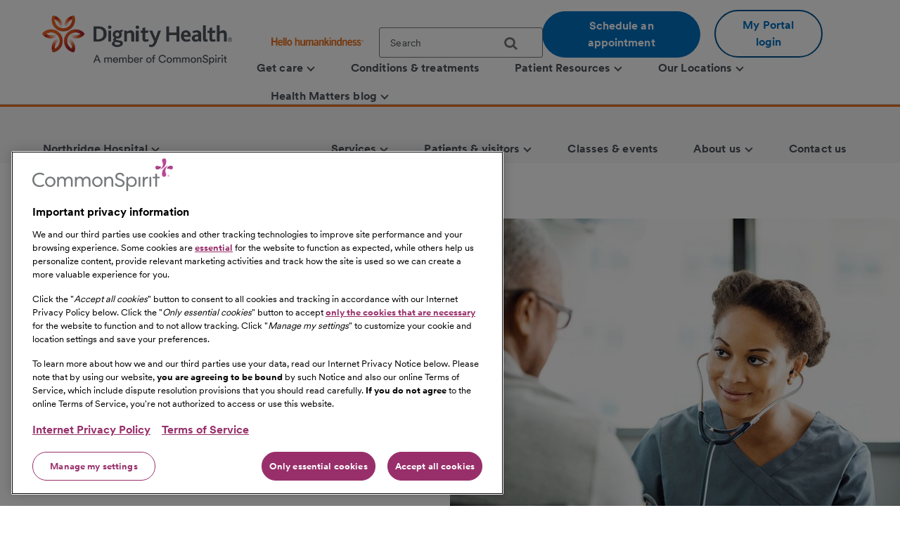

--- FILE ---
content_type: text/html;charset=utf-8
request_url: https://www.dignityhealth.org/socal/locations/northridgehospital/patients-and-visitors/for-patients
body_size: 12692
content:
<!DOCTYPE HTML>

<html lang="en">
    <head>
	
    

    <meta charset="UTF-8"/>
    
        <title>Patients | Northridge Hospital Medical Center | Dignity Health | Dignity Health</title>
    
    
    <meta name="description" content="Get all the information you need as a patient at Dignity Health CA Hospital Medical Center."/>
    <meta name="template" content="full-width-container-with-left-rail"/>
    <meta name="viewport" content="width=device-width, initial-scale=1"/>

    
        
            <script src="https://cdn.cookielaw.org/scripttemplates/otSDKStub.js" type="text/javascript" charset="UTF-8" data-domain-script="0197f505-62e7-73c8-a917-829669c739eb"></script>
            <script type="text/javascript">
            function OptanonWrapper() { }
            </script>
        
    
    <link rel="icon" type="image/vnd.microsoft.icon" href="/content/dam/dignity-health/icons/favicon.ico"/>
	<link rel="shortcut icon" type="image/vnd.microsoft.icon" href="/content/dam/dignity-health/icons/favicon.ico"/>
    

	<meta name="apple-itunes-app" content="app-id=1167230622"/>

    
<meta property="og:title" content="Patients | Northridge Hospital Medical Center | Dignity Health | Dignity Health"/>
<meta property="twitter:title" content="Patients | Northridge Hospital Medical Center | Dignity Health | Dignity Health"/>
<meta property="og:url" content="https://www.dignityhealth.org/socal/locations/northridgehospital/patients-and-visitors/for-patients"/>
<meta property="og:type" content="WEBSITE"/>
<meta property="twitter:card" content="summary_large_image"/>
<meta property="og:site_name" content="Dignity Health"/>
<meta property="twitter:site" content="Dignity Health"/>
<meta property="og:image" content="https://www.dignityhealth.org/content/dam/csh/alpha-hero-images/caregivers/4x3caregivers__0000s_0001s_0011_GettyImages-961222240.jpg"/>
<meta property="twitter:image" content="https://www.dignityhealth.org/content/dam/csh/alpha-hero-images/caregivers/4x3caregivers__0000s_0001s_0011_GettyImages-961222240.jpg"/>
<meta property="og:description" content="Get all the information you need as a patient at Dignity Health CA Hospital Medical Center."/>
<meta property="twitter:description" content="Get all the information you need as a patient at Dignity Health CA Hospital Medical Center."/>
<meta property="locale" content="en"/>

<meta name="robots" content="index,follow"/>
<link rel="canonical" href="https://www.dignityhealth.org/socal/locations/northridgehospital/patients-and-visitors/for-patients"/>




<link rel="shortcut icon" href="/content/dam/dignity-health/icons/favicon.ico" type="image/x-icon"/>


    




<script>
var digitalData =  {
    "page" : {
        "name" : "patients-and-visitors:for-patients", 
        "section" :	"patients-and-visitors", 
        "system" : "dignity-health", 
        "division" : "southern california", 
        "facility" : "Northridge Hospital Medical Center", 
        "medicalGroup" : "dhmg northridge", 
        "serviceLine": "", 
        "market" : "Northridge ", 
        "subMarket" : "",
        "lastModifiedDate" : "2023-05-25",
        "creationDate" : "2023-05-25"
        
    },
    "site" : {
        "language" : "en-us" 
    },
    "visitor" : {
        "loginStatus" : "false"
    },
    "error" : {
    	"detail" : "",
        "system" : "",
        "pageErrors" : ""
    },
    "patientEngagement" : "false",
    "cms" : "AEM 6.5"
}

</script>



    <script src="https://assets.adobedtm.com/3cb42e98974f/16e151ff106f/launch-f2c786b712f7.min.js" async></script>

    


    
<link rel="stylesheet" href="/etc.clientlibs/csh-aem-dignityhealth/clientlibs/clientlib-dependencies.min.ACSHASH74f24d6f53f69118c23cf26dd968a603.css" type="text/css">
<link rel="stylesheet" href="/etc.clientlibs/csh-aem-dignityhealth/clientlibs/clientlib-base.min.ACSHASH80936360deb86f0b47a7dc47678e9478.css" type="text/css">





    
<link rel="stylesheet" href="/etc.clientlibs/chinational/clientlibs/clientlib-icons.min.ACSHASH7d7c14d15e877381354183ce1b75fe73.css" type="text/css">



 

    
    
    

    

    
    
    

    
    <script>
        // define an array, to be used when using multiple google maps on same page
        var allMaps = new Array();
    </script>
	
		<script type="module" src="https://cdn.commonspirit.org/identity-manager/identity-manager-host.js?v=223"></script>
        
    
<script src="/etc.clientlibs/chinational/clientlibs/clientlib-identity.min.ACSHASH4cb6e65ecb755762bf638bac4f651535.js"></script>



	
</head>
    <body class="left-nav-page base-page csh-page page basicpage">
        
        
            



            <header>
            <a href="#maincontent" class="skip-to-main-content" tabindex="0" aria-label="Skip to Main Content" id="skip-content-button" role="application">
                <span class="skip-to-content-link">
                    Skip to Main Content
                </span>
            </a>
            <div class="header">
            <div class="headerAlertContainer alwaysOnTop" style="display:none;">
				<div class="headerAlert alwaysOnTop">






</div>
			</div>
            </div>
			
				
                	
                    	
  					        <div class="xfpage page basicpage">
<!DOCTYPE HTML>
<html>
	








 	
<meta name="viewport" content="width=device-width, initial-scale=1, shrink-to-fit=no"/>

    
<script src="/etc.clientlibs/csh-aem-dignityhealth/clientlibs/clientlib-dependencies.min.ACSHASH8dc8f9e17ede491de9cc8134912d7f5d.js"></script>




    




    






    <body class="xf-web-container">

    <div class="root responsivegrid">


<div class="aem-Grid aem-Grid--12 aem-Grid--default--12 ">
    
    <div class="cshprimaryheader aem-GridColumn aem-GridColumn--default--12">
<div class="csh-header" id="csh-header-primary">
   
        <div class="primary-header">
            <div class="logo-menu-wrapper">
                
                <div class="logo brand-logo">
                    <a href="https://www.dignityhealth.org/" target="_self">
                        
    
    
    
    
    <picture>
        <source media="(min-width: 992px)" srcset="/content/dam/dignity-health/logo/new-endorsed-logos/DignityHealth_Endorsed_RGB.png.thumb.1440.405./jcr:content/renditions/cq5dam.web." sizes="100vw"/>
        <source media="(min-width: 768px)" srcset="/content/dam/dignity-health/logo/new-endorsed-logos/DignityHealth_Endorsed_RGB.png.thumb.1440.405./jcr:content/renditions/cq5dam.web." sizes="100vw"/>
        <source media="(min-width: 10px)" srcset="/content/dam/dignity-health/logo/new-endorsed-logos/DignityHealth_Endorsed_RGB.png.thumb.768.216./jcr:content/renditions/cq5dam.web." sizes="100vw"/>
        <img class="image-responsive" alt="Logo" src="/content/dam/dignity-health/logo/new-endorsed-logos/DignityHealth_Endorsed_RGB.png.thumb.1440.405./_jcr_content/renditions/cq5dam.web."/>
    </picture>
    

                    </a>
                </div>
                <div class="utility-national-block">
                    
                    <div class="utility-section">
                        <ul>
                        
                            <li>
                                <label class="hello-human">
                                    
                                        <a href="https://www.dignityhealth.org/hello-humankindness" target="_self">
                                            
    
    
    
    
    <picture>
        <source media="(min-width: 992px)" srcset="/content/dam/dignity-health/logo/CommonSpirit_HHK_dh.svg.thumb.1440.405./jcr:content/renditions/cq5dam.web." sizes="100vw"/>
        <source media="(min-width: 768px)" srcset="/content/dam/dignity-health/logo/CommonSpirit_HHK_dh.svg.thumb.1440.405./jcr:content/renditions/cq5dam.web." sizes="100vw"/>
        <source media="(min-width: 10px)" srcset="/content/dam/dignity-health/logo/CommonSpirit_HHK_dh.svg.thumb.768.216./jcr:content/renditions/cq5dam.web." sizes="100vw"/>
        <img class="humankindnessimage" alt="Hello Humankindness" src="/content/dam/dignity-health/logo/CommonSpirit_HHK_dh.svg.thumb.1440.405./_jcr_content/renditions/cq5dam.web."/>
    </picture>
    

                                        </a>
                                    
                                    
                                </label>
                            </li>
                            
                            
                            
                                <li>
                                    
<suggest></suggest>
<section class="cmp-search" role="search" data-cmp-is="search" data-cmp-min-length="60" data-cmp-results-size="3">
	
	<form class="cust-search-primary" data-cmp-hook-search="form" name="search-form" id="search-form" method="get" action="https://www.dignityhealth.org/socal/search" psaction="https://www.dignityhealth.org/socal/search.sitesearchresults.json" autocomplete="off">
		<div>
			<span class="cmp-search__loading-indicator" data-cmp-hook-search="loadingIndicator"></span>
			<input tabindex="0" class="search-box-top" id="search-input" data-cmp-hook-search="input" type="text" name="fulltext" role="textbox" aria-multiline="false" aria-label="search" aria-required="true" aria-autocomplete="list" placeholder="Search" aria-owns="cmp-search-results-0"/> 
			<input type="hidden" name="searchRoot" value="/content/dignity-health/en"/>
			<button class="icon-search" aria-label="search">
	      		<span class="searchButton" data-cmp-hook-search="clear" aria-hidden="true" onclick="document.forms['search-form'].submit();"> 
					
	      		</span>
      		</button>
		</div>
	</form>
	<div class="cmp-search__results" data-cmp-hook-search="results" role="listbox" id="searchResults" aria-labelledby="searchResultslabel" aria-multiselectable="false"></div>
	
<div data-cmp-hook-search="itemTemplate">
        <div class="cmp-search__item-title" data-cmp-hook-search="itemTitle"></div>
</div>
</section>
                                </li>
                            
                            
                                <li>
                                    <a href="https://www.dignityhealth.org/ourdoctors" target="_self" class="button-primary button-cta button-border-radius search-anchor-link">
                                        Schedule an appointment
                                    </a>
                                </li>
                            
                            
                            
                                <li>
                                    <div class="login-profile">
                                        
                                        
                                        
                                            <a class="dropdown-toggle" id="dropdownMenuButton" data-toggle="dropdown" href="https://www.dignityhealth.org/login" target="_self" style="display:none"> <i class="commonicon-User-Profile"></i>
                                                My account
                                            </a>

                                            
                                            <a class="button-secondary button-cta button-border-radius" id="loginButton" href="">My Portal login</a>
                                                    
                                            

                                            <div class="dropdown-menu pull-right my-account-links myacount-ddmenu">
                                                <ul>
                                                    
                                                        
                                                        
                                                    
                                                        
                                                        
                                                    
                                                        
                                                        
                                                    
                                                        
                                                        
                                                    
                                                        
                                                        
                                                    
                                                        
                                                        
                                                    
                                                        
                                                            <li>
                                                                
                                                                
                                                                <a id="dashboard" href="https://www.dignityhealth.org/my-portal/my-account"><i class="commonicon-My-Account"></i><label>Dashboard</label></a>
                                                                
                                                            </li>
                                                        
                                                            <li>
                                                                
                                                                
                                                                <a id="appointments" href="https://www.dignityhealth.org/my-portal/appointments"><i class="commonicon-myappointments"></i><label>Appointments</label></a>
                                                                
                                                            </li>
                                                        
                                                            <li>
                                                                
                                                                
                                                                <a id="billing-help-and-faq" href="https://www.dignityhealth.org/my-care/billing-help-and-faq"><i class="dh-icon-billing"></i><label>Billing help and FAQ</label></a>
                                                                
                                                            </li>
                                                        
                                                            <li>
                                                                
                                                                
                                                                <a id="my-portal-faqs" href="https://www.dignityhealth.org/my-portal"><i class="dh-icon-patient-portal"></i><label>My Portal FAQs</label></a>
                                                                
                                                            </li>
                                                        
                                                            <li>
                                                                
                                                                
                                                                <a id="settings" href="https://www.dignityhealth.org/my-portal/profile"><i class="commonicon-account-settings"></i><label>Settings</label></a>
                                                                
                                                            </li>
                                                        
                                                        
                                                    
                                                        
                                                        
                                                            <li>
                                                                
                                                                
                                                                <a id="logout" href="#"><i></i><label>Logout</label></a>
                                                            </li>
                                                        
                                                    
                                                </ul>
                                            </div>
                                        
                                    </div>
                                </li>
                                <li>

                                </li>
                            
                            
                        </ul>
                    </div>
                    
                    <div class="national-nav">
                        <nav class="navbar">
                            <div class="collapse navbar-collapse js-navbar-collapse">
                                <ul class="nav navbar-nav">
                                    <li class="dropdown dropdown-large"/><div class="cq-placeholder" data-emptytext="Menu Item"></div>

<a href="#" target="_self" class="dropdown-toggle" data-toggle="dropdown" aria-expanded="false" aria-controls="Menuitem-1">
	<span class="boldLabel"> Get  care
		
			<span class="arw-down"></span> 
		
	</span>
</a>
 


<ul class="oneColMenu dropdown-menu dropdown-menu-large row" id="Menuitem-1">

	<li>
		<ul>
			
				<li>
					
					<a data-event-name="component" data-event-detail="engagement|nav|get  care|find a doctor" href="https://www.dignityhealth.org/ourdoctors" target="_self">
							Find a doctor </a></li>
			
			
		
			
				<li>
					
					<a data-event-name="component" data-event-detail="engagement|nav|get  care|virtual care" href="https://www.dignityhealth.org/videovisitresources" target="_self">
							Virtual Care </a></li>
			
			
		
			
				<li>
					
					<a data-event-name="component" data-event-detail="engagement|nav|get  care|er + urgent care" href="https://www.dignityhealth.org/emergency-care" target="_self">
							ER + urgent care </a></li>
			
			
		</ul>
	</li>
	<li>
		
	</li>
</ul>
 




                                    
                                
                                    <li class="dropdown dropdown-large"/><div class="cq-placeholder" data-emptytext="Menu Item"></div>

<a href="https://www.dignityhealth.org/conditions-and-treatments" target="_self" class="dropdown-toggle">
	<span class="boldLabel"> Conditions &amp; treatments
		
	</span>
</a>

                                    
                                
                                    <li class="dropdown dropdown-large"/><div class="cq-placeholder" data-emptytext="Menu Item"></div>

<a href="#" target="_self" class="dropdown-toggle" data-toggle="dropdown" aria-expanded="false" aria-controls="Menuitem-3">
	<span class="boldLabel"> Patient Resources
		
			<span class="arw-down"></span> 
		
	</span>
</a>
 


<ul class="dropdown-menu dropdown-menu-large row" id="Menuitem-3">

	<li class="col-sm-6">
		<ul>
			
				<li>
					
					<a data-event-name="component" data-event-detail="engagement|nav|patient resources|bill pay" href="https://www.dignityhealth.org/my-care/billing-help-and-faq" target="_self">
							Bill Pay </a></li>
			
			
		
			
				<li>
					
					<a data-event-name="component" data-event-detail="engagement|nav|patient resources|dignity health quality transparency" href="https://www.dignityhealth.org/my-home/quality-safety-results" target="_self">
							Dignity Health Quality Transparency </a></li>
			
			
		
			
				<li>
					
					<a data-event-name="component" data-event-detail="engagement|nav|patient resources|emergency care" href="https://www.dignityhealth.org/emergency-care" target="_self">
							Emergency care </a></li>
			
			
		
			
				<li>
					
					<a data-event-name="component" data-event-detail="engagement|nav|patient resources|financial assistance" href="https://www.dignityhealth.org/financial-assistance" target="_self">
							Financial Assistance </a></li>
			
			
		</ul>
	</li>
	<li class="col-sm-6">
		<ul>
			<li>
			
			<a data-event-name="component" data-event-detail="engagement|nav|patient resources|find medical records" href="https://www.dignityhealth.org/my-portal" target="_self">
					Find medical records </a></li>
		
			<li>
			
			<a data-event-name="component" data-event-detail="engagement|nav|patient resources|no surprises act" href="https://www.dignityhealth.org/dhmf/about-us/no-surprises-act" target="_self">
					No Surprises Act </a></li>
		
			<li>
			
			<a data-event-name="component" data-event-detail="engagement|nav|patient resources|price transparency" href="https://www.dignityhealth.org/price-transparency" target="_self">
					Price transparency </a></li>
		</ul>
	</li>
</ul>
 




                                    
                                
                                    <li class="dropdown dropdown-large"/><div class="cq-placeholder" data-emptytext="Menu Item"></div>

<a href="https://www.dignityhealth.org/ourlocations" target="_self" class="dropdown-toggle" data-toggle="dropdown" aria-expanded="false" aria-controls="Menuitem-4">
	<span class="boldLabel"> Our Locations
		
			<span class="arw-down"></span> 
		
	</span>
</a>
 


<ul class="dropdown-menu dropdown-menu-large row" id="Menuitem-4">

	<li class="col-sm-6">
		<ul>
			
				<li>
					
					<a data-event-name="component" data-event-detail="engagement|nav|our locations|arizona" href="https://www.dignityhealth.org/arizona" target="_self">
							Arizona </a></li>
			
			
		
			
				<li>
					
					<a data-event-name="component" data-event-detail="engagement|nav|our locations|ca - bay area" href="https://www.dignityhealth.org/bayarea" target="_self">
							CA - Bay Area </a></li>
			
			
		
			
				<li>
					
					<a data-event-name="component" data-event-detail="engagement|nav|our locations|ca - central california" href="https://www.dignityhealth.org/central-california" target="_self">
							CA - Central California </a></li>
			
			
		
			
				<li>
					
					<a data-event-name="component" data-event-detail="engagement|nav|our locations|ca - central coast " href="https://www.dignityhealth.org/central-coast" target="_self">
							CA - Central Coast  </a></li>
			
			
		
			
				<li>
					
					<a data-event-name="component" data-event-detail="engagement|nav|our locations|ca - greater sacramento" href="https://www.dignityhealth.org/sacramento" target="_self">
							CA - Greater Sacramento </a></li>
			
			
		</ul>
	</li>
	<li class="col-sm-6">
		<ul>
			<li>
			
			<a data-event-name="component" data-event-detail="engagement|nav|our locations|ca - north state " href="https://www.dignityhealth.org/north-state" target="_self">
					CA - North State  </a></li>
		
			<li>
			
			<a data-event-name="component" data-event-detail="engagement|nav|our locations|ca - southern california" href="https://www.dignityhealth.org/socal" target="_self">
					CA - Southern California </a></li>
		
			<li>
			
			<a data-event-name="component" data-event-detail="engagement|nav|our locations|nevada" href="https://www.dignityhealth.org/las-vegas" target="_self">
					Nevada </a></li>
		
			<li>
			
			<a data-event-name="component" data-event-detail="engagement|nav|our locations|ca - medical groups" href="https://www.dignityhealth.org/dhmf" target="_self">
					CA - Medical Groups </a></li>
		</ul>
	</li>
</ul>
 




                                    
                                
                                    <li class="dropdown dropdown-large"/><div class="cq-placeholder" data-emptytext="Menu Item"></div>

<a href="https://www.dignityhealth.org/articles" target="_self" class="dropdown-toggle" data-toggle="dropdown" aria-expanded="false" aria-controls="Menuitem-5">
	<span class="boldLabel"> Health Matters blog
		
			<span class="arw-down"></span> 
		
	</span>
</a>
 


<ul class="oneColMenu dropdown-menu dropdown-menu-large row" id="Menuitem-5">

	<li>
		<ul>
			
					
				<li>
					
					<a data-event-name="component" data-event-detail="engagement|nav|health matters blog|menu item" href="https://www.dignityhealth.org/articles" target="_self">
							Read our latest articles </a></li>
			
		</ul>
	</li>
	<li>
		
	</li>
</ul>
 




                                    
                                </ul>
                            </div>
                            
                        </nav>
                    </div>
                </div>
            </div>
        </div>
    
    <div id="mobile-group-all" class="mobile-primary-header">
        <nav id="mobile-group-nav" tabindex="-1" role="nav">
            
            <div class="navigation-logo-menu">
                	<div class="burger-menu-icon">
                        <button class="hamburger" aria-controls="menu" aria-expanded="false" aria-label="menu" data-toggle="modal" data-target="#mobile-group-nav" data-backdrop="false">
                            <div class="bar1"></div>
                            <div class="bar2"></div>
                            <div class="bar3"></div>
                            <span class="menu-label">MENU</span>
                        </button>
                    </div>
                <div class="mob-logo-sec">
                    <a href="https://www.dignityhealth.org/" target="_self">
                        
    
    
    
    
    <picture>
        <source media="(min-width: 992px)" srcset="/content/dam/dignity-health/logo/new-endorsed-logos/DignityHealth_Endorsed_RGB.png.thumb.1440.405./jcr:content/renditions/cq5dam.web." sizes="100vw"/>
        <source media="(min-width: 768px)" srcset="/content/dam/dignity-health/logo/new-endorsed-logos/DignityHealth_Endorsed_RGB.png.thumb.1440.405./jcr:content/renditions/cq5dam.web." sizes="100vw"/>
        <source media="(min-width: 10px)" srcset="/content/dam/dignity-health/logo/new-endorsed-logos/DignityHealth_Endorsed_RGB.png.thumb.768.216./jcr:content/renditions/cq5dam.web." sizes="100vw"/>
        <img class="image-responsive" alt="Logo" src="/content/dam/dignity-health/logo/new-endorsed-logos/DignityHealth_Endorsed_RGB.png.thumb.1440.405./_jcr_content/renditions/cq5dam.web."/>
    </picture>
    

                    </a>
                </div>
                <div class="burgermenu-sec">
                	
                        <div class="mob-search-icon">
                            <div class="search-icon-tab">
                                
<suggest></suggest>
<section class="cmp-search" role="search" data-cmp-is="search" data-cmp-min-length="60" data-cmp-results-size="3">
	
	<form class="cust-search-primary" data-cmp-hook-search="form" name="search-form" id="search-form" method="get" action="https://www.dignityhealth.org/socal/search" psaction="https://www.dignityhealth.org/socal/search.sitesearchresults.json" autocomplete="off">
		<div>
			<span class="cmp-search__loading-indicator" data-cmp-hook-search="loadingIndicator"></span>
			<input tabindex="0" class="search-box-top" id="search-input" data-cmp-hook-search="input" type="text" name="fulltext" role="textbox" aria-multiline="false" aria-label="search" aria-required="true" aria-autocomplete="list" placeholder="Search" aria-owns="cmp-search-results-0"/> 
			<input type="hidden" name="searchRoot" value="/content/dignity-health/en"/>
			<button class="icon-search" aria-label="search">
	      		<span class="searchButton" data-cmp-hook-search="clear" aria-hidden="true" onclick="document.forms['search-form'].submit();"> 
					
	      		</span>
      		</button>
		</div>
	</form>
	<div class="cmp-search__results" data-cmp-hook-search="results" role="listbox" id="searchResults" aria-labelledby="searchResultslabel" aria-multiselectable="false"></div>
	
<div data-cmp-hook-search="itemTemplate">
        <div class="cmp-search__item-title" data-cmp-hook-search="itemTitle"></div>
</div>
</section>
                            </div>
                            <button type="submit" class="icon-search search-icon-mobile"></button>
                        </div>
                    

                    
                    <a class="button-secondary button-cta button-border-radius" id="loginTab" href="" target="">
                        <label>My Portal login</label>
                     </a>
                            
                    

                    <div class="authenticated-user-icon"><svg class="loggedIn" width="37" height="37" viewBox="0 0 37 37" fill="none" xmlns="http://www.w3.org/2000/svg"><path d="M18.4999 0.342773C8.47717 0.342773 0.342773 8.47717 0.342773 18.4999C0.342773 28.5227 8.47717 36.6571 18.4999 36.6571C28.5227 36.6571 36.6571 28.5227 36.6571 18.4999C36.6571 8.47717 28.5227 0.342773 18.4999 0.342773ZM18.4999 5.78992C21.514 5.78992 23.9471 8.22297 23.9471 11.2371C23.9471 14.2511 21.514 16.6842 18.4999 16.6842C15.4858 16.6842 13.0528 14.2511 13.0528 11.2371C13.0528 8.22297 15.4858 5.78992 18.4999 5.78992ZM18.4999 31.5731C13.9606 31.5731 9.9479 29.2489 7.60563 25.7265C7.6601 22.1132 14.8685 20.1341 18.4999 20.1341C22.1132 20.1341 29.3397 22.1132 29.3942 25.7265C27.0519 29.2489 23.0392 31.5731 18.4999 31.5731Z" fill="#ED711C"></path></svg>
					<i class="arw-down right"></i>
                    </div>  

                </div>
            	<div class="landing-page-mobile-container">
                    
    
                    
                </div>

            </div>

            
            <div id="mob-nav-container" class="mob-nav-container">
                
                <div class="gloabl-seach-mobile">
                    <div class="search-group-all">
                        
<suggest></suggest>
<section class="cmp-search" role="search" data-cmp-is="search" data-cmp-min-length="60" data-cmp-results-size="3">
	
	<form class="cust-search-primary" data-cmp-hook-search="form" name="search-form" id="search-form" method="get" action="https://www.dignityhealth.org/socal/search" psaction="https://www.dignityhealth.org/socal/search.sitesearchresults.json" autocomplete="off">
		<div>
			<span class="cmp-search__loading-indicator" data-cmp-hook-search="loadingIndicator"></span>
			<input tabindex="0" class="search-box-top" id="search-input-mobile" data-cmp-hook-search="input" type="text" name="fulltext" role="textbox" aria-multiline="false" aria-label="search" aria-required="true" aria-autocomplete="list" placeholder="Search" aria-owns="cmp-search-results-0"/> 
			<input type="hidden" name="searchRoot" value="/content/dignity-health/en"/>
			<button class="icon-search" aria-label="search">
	      		<span class="searchButton" data-cmp-hook-search="clear" aria-hidden="true" onclick="document.forms['search-form'].submit();"> 
					
	      		</span>
      		</button>
		</div>
	</form>
	<div class="cmp-search__results" data-cmp-hook-search="results" role="listbox" id="searchResults" aria-labelledby="searchResultslabel" aria-multiselectable="false"></div>
	
<div data-cmp-hook-search="itemTemplate">
        <div class="cmp-search__item-title" data-cmp-hook-search="itemTitle"></div>
</div>
</section>
                        
                            <a href="https://www.dignityhealth.org/ourdoctors" target="_self" class="button-primary button-cta button-border-radius search-anchor-link">
                                Schedule an appointment
                            </a>
                        

                        
                        <div id="logintab" class="my-apps-tab login-profile login-tab">
                        	<a style="display:none" id="loggedInTab" href="" target="">
                               <i class="commonicon-User-Profile right"></i><label>My account</label>
                           	</a>
 
                        </div>

                    </div>
                </div>

                
				
                    <div class="my-account-mobile mobile-utility-links" style="display:none" id="mobileUtilityLinks">
                        <ul>
                            
                                
                            
                                
                            
                                
                            
                                
                            
                                
                            
                                
                            
                                
                                    <li>
                                        
                                        
                                        <a id="dashboard" href="https://www.dignityhealth.org/my-portal/my-account"><i class="commonicon-My-Account"></i><label>Dashboard</label></a>
                                        
                                    </li>
                                
                                    <li>
                                        
                                        
                                        <a id="appointments" href="https://www.dignityhealth.org/my-portal/appointments"><i class="commonicon-myappointments"></i><label>Appointments</label></a>
                                        
                                    </li>
                                
                                    <li>
                                        
                                        
                                        <a id="billing-help-and-faq" href="https://www.dignityhealth.org/my-care/billing-help-and-faq"><i class="dh-icon-billing"></i><label>Billing help and FAQ</label></a>
                                        
                                    </li>
                                
                                    <li>
                                        
                                        
                                        <a id="my-portal-faqs" href="https://www.dignityhealth.org/my-portal"><i class="dh-icon-patient-portal"></i><label>My Portal FAQs</label></a>
                                        
                                    </li>
                                
                                    <li>
                                        
                                        
                                        <a id="settings" href="https://www.dignityhealth.org/my-portal/profile"><i class="commonicon-account-settings"></i><label>Settings</label></a>
                                        
                                    </li>
                                
                            
                                
                            
                        </ul>
                    </div>
				

                
                <div class="mobile-national-nav" style="min-height: 60px;background:#fff;">
					<ul class="menu-bar">
						
<li class="facility-level" id="1269880263">

        
            <a data-event-name="component" role="button" data-event-detail="engagement|nav|get  care" class="nationalChildItems" aria-expanded="false">Get  care <span class="arw-right" aria-hidden="true"></span></a>
        

<div class="facility-level-dropdwn">
<div class="back-btn">
    <div class="filled-right-arrow"></div>
    <span class="menu-item-text"> Get  care </span>
</div>

<ul>
    
        <li>
        
            <a data-event-name="component" role="link" data-event-detail="engagement|nav|get  care|find a doctor" href="https://www.dignityhealth.org/ourdoctors" target="_self">
                    Find a doctor </a>
        </li>
    
    

    
        <li>
        
            <a data-event-name="component" role="link" data-event-detail="engagement|nav|get  care|virtual care" href="https://www.dignityhealth.org/videovisitresources" target="_self">
                    Virtual Care </a>
        </li>
    
    

    
        <li>
        
            <a data-event-name="component" role="link" data-event-detail="engagement|nav|get  care|er + urgent care" href="https://www.dignityhealth.org/emergency-care" target="_self">
                    ER + urgent care </a>
        </li>
    
    
</ul>
 

 
</div>

</li>
                    
						
<li class="facility-level">

            <a data-event-name="component" role="link" data-event-detail="engagement|nav|conditions &amp; treatments" class="nationalChildItems hideArrow" href="https://www.dignityhealth.org/conditions-and-treatments" target="_self">Conditions &amp; treatments</a>
        
        

</li>
                    
						
<li class="facility-level" id="1926425226">

        
            <a data-event-name="component" role="button" data-event-detail="engagement|nav|patient resources" class="nationalChildItems" aria-expanded="false">Patient Resources <span class="arw-right" aria-hidden="true"></span></a>
        

<div class="facility-level-dropdwn">
<div class="back-btn">
    <div class="filled-right-arrow"></div>
    <span class="menu-item-text"> Patient Resources </span>
</div>

<ul>
    
        <li>
        
            <a data-event-name="component" role="link" data-event-detail="engagement|nav|patient resources|bill pay" href="https://www.dignityhealth.org/my-care/billing-help-and-faq" target="_self">
                    Bill Pay </a>
        </li>
    
    

    
        <li>
        
            <a data-event-name="component" role="link" data-event-detail="engagement|nav|patient resources|dignity health quality transparency" href="https://www.dignityhealth.org/my-home/quality-safety-results" target="_self">
                    Dignity Health Quality Transparency </a>
        </li>
    
    

    
        <li>
        
            <a data-event-name="component" role="link" data-event-detail="engagement|nav|patient resources|emergency care" href="https://www.dignityhealth.org/emergency-care" target="_self">
                    Emergency care </a>
        </li>
    
    

    
        <li>
        
            <a data-event-name="component" role="link" data-event-detail="engagement|nav|patient resources|financial assistance" href="https://www.dignityhealth.org/financial-assistance" target="_self">
                    Financial Assistance </a>
        </li>
    
    

    
        <li>
        
            <a data-event-name="component" role="link" data-event-detail="engagement|nav|patient resources|find medical records" href="https://www.dignityhealth.org/my-portal" target="_self">
                    Find medical records </a>
        </li>
    
    

    
        <li>
        
            <a data-event-name="component" role="link" data-event-detail="engagement|nav|patient resources|no surprises act" href="https://www.dignityhealth.org/dhmf/about-us/no-surprises-act" target="_self">
                    No Surprises Act </a>
        </li>
    
    

    
        <li>
        
            <a data-event-name="component" role="link" data-event-detail="engagement|nav|patient resources|price transparency" href="https://www.dignityhealth.org/price-transparency" target="_self">
                    Price transparency </a>
        </li>
    
    
</ul>
 

 
</div>

</li>
                    
						
<li class="facility-level" id="633064266">

        
            <a data-event-name="component" role="button" data-event-detail="engagement|nav|our locations" class="nationalChildItems" aria-expanded="false">Our Locations <span class="arw-right" aria-hidden="true"></span></a>
        

<div class="facility-level-dropdwn">
<div class="back-btn">
    <div class="filled-right-arrow"></div>
    <span class="menu-item-text"> Our Locations </span>
</div>

<ul>
    
        <li>
        
            <a data-event-name="component" role="link" data-event-detail="engagement|nav|our locations|arizona" href="https://www.dignityhealth.org/arizona" target="_self">
                    Arizona </a>
        </li>
    
    

    
        <li>
        
            <a data-event-name="component" role="link" data-event-detail="engagement|nav|our locations|ca - bay area" href="https://www.dignityhealth.org/bayarea" target="_self">
                    CA - Bay Area </a>
        </li>
    
    

    
        <li>
        
            <a data-event-name="component" role="link" data-event-detail="engagement|nav|our locations|ca - central california" href="https://www.dignityhealth.org/central-california" target="_self">
                    CA - Central California </a>
        </li>
    
    

    
        <li>
        
            <a data-event-name="component" role="link" data-event-detail="engagement|nav|our locations|ca - central coast " href="https://www.dignityhealth.org/central-coast" target="_self">
                    CA - Central Coast  </a>
        </li>
    
    

    
        <li>
        
            <a data-event-name="component" role="link" data-event-detail="engagement|nav|our locations|ca - greater sacramento" href="https://www.dignityhealth.org/sacramento" target="_self">
                    CA - Greater Sacramento </a>
        </li>
    
    

    
        <li>
        
            <a data-event-name="component" role="link" data-event-detail="engagement|nav|our locations|ca - north state " href="https://www.dignityhealth.org/north-state" target="_self">
                    CA - North State  </a>
        </li>
    
    

    
        <li>
        
            <a data-event-name="component" role="link" data-event-detail="engagement|nav|our locations|ca - southern california" href="https://www.dignityhealth.org/socal" target="_self">
                    CA - Southern California </a>
        </li>
    
    

    
        <li>
        
            <a data-event-name="component" role="link" data-event-detail="engagement|nav|our locations|nevada" href="https://www.dignityhealth.org/las-vegas" target="_self">
                    Nevada </a>
        </li>
    
    

    
        <li>
        
            <a data-event-name="component" role="link" data-event-detail="engagement|nav|our locations|ca - medical groups" href="https://www.dignityhealth.org/dhmf" target="_self">
                    CA - Medical Groups </a>
        </li>
    
    
</ul>
 

 
</div>

</li>
                    
						
<li class="facility-level" id="1429395572">

        
            <a data-event-name="component" role="button" data-event-detail="engagement|nav|health matters blog" class="nationalChildItems" aria-expanded="false">Health Matters blog <span class="arw-right" aria-hidden="true"></span></a>
        

<div class="facility-level-dropdwn">
<div class="back-btn">
    <div class="filled-right-arrow"></div>
    <span class="menu-item-text"> Health Matters blog </span>
</div>

<ul>
    
    
        <li>
            <a data-event-name="component" role="link" data-event-detail="engagement|nav|health matters blog|menu item" href="https://www.dignityhealth.org/articles" target="_self">
                    Read our latest articles </a>
        </li>
    
</ul>
 

 
</div>

</li>
                    </ul>
                </div>

				
				<div class="mobile-national-nav mycare-settings" style="display:none" id="mobileSettingsLinks">
                    <ul>
                        
                            
                        
                            
                        
                            
                        
                            
                        
                            
                        
                            
                        
                            
                        
                            
                                <li>
                                    
                                    
                                    <a id="logout" href="#"><i></i><label>Logout</label></a>
                                </li>
                            
                        
                    </ul>
                </div>

				
                
                    <div class="hello-human nationalChildItems">
                        
                            <a href="https://www.dignityhealth.org/hello-humankindness" target="_self">
                                
    
    
    
    
    <picture>
        <source media="(min-width: 992px)" srcset="/content/dam/dignity-health/logo/CommonSpirit_HHK_dh.svg.thumb.1440.405./jcr:content/renditions/cq5dam.web." sizes="100vw"/>
        <source media="(min-width: 768px)" srcset="/content/dam/dignity-health/logo/CommonSpirit_HHK_dh.svg.thumb.1440.405./jcr:content/renditions/cq5dam.web." sizes="100vw"/>
        <source media="(min-width: 10px)" srcset="/content/dam/dignity-health/logo/CommonSpirit_HHK_dh.svg.thumb.768.216./jcr:content/renditions/cq5dam.web." sizes="100vw"/>
        <img class="humankindnessimage" alt="Hello Humankindness" src="/content/dam/dignity-health/logo/CommonSpirit_HHK_dh.svg.thumb.1440.405./_jcr_content/renditions/cq5dam.web."/>
    </picture>
    

                            </a>
                        
                        
                    </div>
                
                <div id="loginmob" class="login-page-mobile">
                    <button class="button-primary button-cta button-border-radius login-btn">
                             My Care login
                    </button>
              </div>
            </div>
        </nav>
    </div>
    
      
    
    
    
<link rel="stylesheet" href="/etc.clientlibs/csh-aem-core/clientlibs/generated-clientlibs/clientlib-marketo.min.ACSHASH4e7a4f330eb328b55633ee7795e5dc27.css" type="text/css">



</div>
</div>
<div class="cshnavigation aem-GridColumn aem-GridColumn--default--12">

    <div class="regional-nav-wrapper">
    <div class="regional-nav">
        <div class="division-menu">
         <div class="market-links">
            <nav class="navbar ">
               <div class="collapse navbar-collapse js-navbar-collapse">
                  <ul class="nav navbar-nav">
                     
                     <li class="dropdown dropdown-large"><div class="cq-placeholder" data-emptytext="Menu Item"></div>

<a href="https://www.dignityhealth.org/socal/locations" target="_self" class="dropdown-toggle" data-toggle="dropdown" aria-expanded="false" aria-controls="Martet-Item">
	<span class="boldLabel">  Northridge Hospital
		
			<span class="arw-down"></span> 
		
	</span>
</a>
 


<ul class="dropdown-menu dropdown-menu-large row" id="Martet-Item">

	<li class="col-sm-6">
		<ul>
			
					
				<li>
					
					<a data-event-name="component" data-event-detail="engagement|nav| northridge hospital|menu item" href="https://www.dignityhealth.org/socal/locations" target="_self">
							Southern California locations </a></li>
			
		
			
				<li>
					
					<a data-event-name="component" data-event-detail="engagement|nav| northridge hospital|california hospital medical center" href="https://www.dignityhealth.org/socal/locations/californiahospital" target="_self">
							California Hospital Medical Center </a></li>
			
			
		
			
				<li>
					
					<a data-event-name="component" data-event-detail="engagement|nav| northridge hospital|community hospital of san bernardino" href="https://www.dignityhealth.org/socal/locations/san-bernardino" target="_self">
							Community Hospital of San Bernardino </a></li>
			
			
		
			
				<li>
					
					<a data-event-name="component" data-event-detail="engagement|nav| northridge hospital|glendale memorial hospital" href="https://www.dignityhealth.org/socal/locations/glendalememorial" target="_self">
							Glendale Memorial Hospital </a></li>
			
			
		
			
				<li>
					
					<a data-event-name="component" data-event-detail="engagement|nav| northridge hospital|northridge hospital medical center" href="https://www.dignityhealth.org/socal/locations/northridgehospital" target="_self">
							Northridge Hospital Medical Center </a></li>
			
			
		</ul>
	</li>
	<li class="col-sm-6">
		<ul>
			<li>
			
			<a data-event-name="component" data-event-detail="engagement|nav| northridge hospital|st. bernadine medical center" href="https://www.dignityhealth.org/socal/locations/stbernardinemedical" target="_self">
					St. Bernadine Medical Center </a></li>
		
			<li>
			
			<a data-event-name="component" data-event-detail="engagement|nav| northridge hospital|st. mary medical center" href="https://www.dignityhealth.org/socal/locations/stmarymedical" target="_self">
					St. Mary Medical Center </a></li>
		
			<li>
			
			<a data-event-name="component" data-event-detail="engagement|nav| northridge hospital|fontana urgent care center" href="https://www.dignityhealth.org/socal/locations/urgent-care-fontana" target="_self">
					Fontana Urgent Care Center </a></li>
		
			<li>
			
			<a data-event-name="component" data-event-detail="engagement|nav| northridge hospital|highland urgent care center" href="https://www.dignityhealth.org/socal/locations/urgent-care-highland" target="_self">
					Highland Urgent Care Center </a></li>
		
			<li>
			
			<a data-event-name="component" data-event-detail="engagement|nav| northridge hospital|dignity health medical groups" href="https://www.dignityhealth.org/dhmf/about/network" target="_blank">
					Dignity Health Medical Groups </a></li>
		</ul>
	</li>
</ul>
 



</li>
                     
                  </ul>
               </div>
            </nav>
         </div>
      </div>
      <div class="division-group-links">
      <div class="regional-right-menu-items">
         <nav class="navbar ">
            <div class="collapse navbar-collapse js-navbar-collapse">
               <ul class="nav navbar-nav">
                  <li class="dropdown dropdown-large"/><div class="cq-placeholder" data-emptytext="Menu Item"></div>

<a href="https://www.dignityhealth.org/socal/locations/northridgehospital/services" target="_self" class="dropdown-toggle" data-toggle="dropdown" aria-expanded="false" aria-controls="Menuitem-1">
	<span class="boldLabel"> Services
		
			<span class="arw-down"></span> 
		
	</span>
</a>
 


<ul class="dropdown-menu dropdown-menu-large row" id="Menuitem-1">

	<li class="col-sm-6">
		<ul>
			
					
				<li>
					
					<a data-event-name="component" data-event-detail="engagement|nav|services|menu item" href="https://www.dignityhealth.org/socal/locations/northridgehospital/services" target="_self">
							Services </a></li>
			
		
			
				<li>
					
					<a data-event-name="component" data-event-detail="engagement|nav|services|cancer center" href="https://www.dignityhealth.org/socal/locations/northridgehospital/services/cancer-center" target="_self">
							Cancer Center </a></li>
			
			
		
			
				<li>
					
					<a data-event-name="component" data-event-detail="engagement|nav|services|cardiology" href="https://www.dignityhealth.org/socal/locations/northridgehospital/services/cardiovascular-center" target="_self">
							Cardiology </a></li>
			
			
		
			
				<li>
					
					<a data-event-name="component" data-event-detail="engagement|nav|services|emergency care" href="https://www.dignityhealth.org/socal/locations/northridgehospital/services/emergency-services" target="_self">
							Emergency Care </a></li>
			
			
		
			
				<li>
					
					<a data-event-name="component" data-event-detail="engagement|nav|services|general surgery" href="https://www.dignityhealth.org/socal/locations/northridgehospital/services/surgical-care-services" target="_self">
							General Surgery </a></li>
			
			
		
			
				<li>
					
					<a data-event-name="component" data-event-detail="engagement|nav|services|imaging" href="https://www.dignityhealth.org/socal/locations/northridgehospital/services/imaging-services" target="_self">
							Imaging </a></li>
			
			
		</ul>
	</li>
	<li class="col-sm-6">
		<ul>
			<li>
			
			<a data-event-name="component" data-event-detail="engagement|nav|services|orthopedics" href="https://www.dignityhealth.org/socal/locations/northridgehospital/services/orthopedics" target="_self">
					Orthopedics </a></li>
		
			<li>
			
			<a data-event-name="component" data-event-detail="engagement|nav|services|pediatrics" href="https://www.dignityhealth.org/socal/locations/northridgehospital/services/pediatric-medical-center" target="_self">
					Pediatrics </a></li>
		
			<li>
			
			<a data-event-name="component" data-event-detail="engagement|nav|services|pulmonary care" href="https://www.dignityhealth.org/socal/locations/northridgehospital/services/interventional-pulmonology" target="_self">
					Pulmonary Care </a></li>
		
			<li>
			
			<a data-event-name="component" data-event-detail="engagement|nav|services|physical therapy and rehabilitation" href="https://www.dignityhealth.org/socal/locations/northridgehospital/services/rehabilitation-medicine" target="_self">
					Physical Therapy and Rehabilitation </a></li>
		
			<li>
			
			<a data-event-name="component" data-event-detail="engagement|nav|services|stroke center" href="https://www.dignityhealth.org/socal/locations/northridgehospital/services/stroke-center" target="_self">
					Stroke Center </a></li>
		
			<li>
			
			<a data-event-name="component" data-event-detail="engagement|nav|services|women&#39;s health" href="https://www.dignityhealth.org/socal/locations/northridgehospital/services/womens-center" target="_self">
					Women&#39;s Health </a></li>
		</ul>
	</li>
</ul>
 




               
                  <li class="dropdown dropdown-large"/><div class="cq-placeholder" data-emptytext="Menu Item"></div>

<a href="https://www.dignityhealth.org/socal/locations/northridgehospital/patients-and-visitors" target="_self" class="dropdown-toggle" data-toggle="dropdown" aria-expanded="false" aria-controls="Menuitem-2">
	<span class="boldLabel"> Patients &amp; visitors
		
			<span class="arw-down"></span> 
		
	</span>
</a>
 


<ul class="oneColMenu dropdown-menu dropdown-menu-large row" id="Menuitem-2">

	<li>
		<ul>
			
					
				<li>
					
					<a data-event-name="component" data-event-detail="engagement|nav|patients &amp; visitors|menu item" href="https://www.dignityhealth.org/socal/locations/northridgehospital/patients-and-visitors" target="_self">
							Patients &amp; visitors </a></li>
			
		
			
				<li>
					
					<a data-event-name="component" data-event-detail="engagement|nav|patients &amp; visitors|dignity health quality transparency" href="https://www.dignityhealth.org/my-home/quality-safety-results" target="_self">
							Dignity Health Quality Transparency </a></li>
			
			
		
			
				<li>
					
					<a data-event-name="component" data-event-detail="engagement|nav|patients &amp; visitors|help paying your bill" href="https://www.dignityhealth.org/socal/locations/northridgehospital/patients-and-visitors/for-patients/billing-and-payment/financial-assistance" target="_self">
							Help Paying Your Bill </a></li>
			
			
		
			
				<li>
					
					<a data-event-name="component" data-event-detail="engagement|nav|patients &amp; visitors|no surprises act" href="https://www.dignityhealth.org/socal/locations/northridgehospital/patients-and-visitors/for-patients/billing-and-payment/no-surprises-act" target="_self">
							No Surprises Act </a></li>
			
			
		</ul>
	</li>
	<li>
		
	</li>
</ul>
 




               
                  <li class="dropdown dropdown-large"/><div class="cq-placeholder" data-emptytext="Menu Item"></div>

<a href="https://www.dignityhealth.org/socal/locations/northridgehospital/classes-and-events" target="_self" class="dropdown-toggle">
	<span class="boldLabel"> Classes &amp; events
		
	</span>
</a>

               
                  <li class="dropdown dropdown-large"/><div class="cq-placeholder" data-emptytext="Menu Item"></div>

<a href="https://www.dignityhealth.org/socal/locations/northridgehospital/about-us" target="_self" class="dropdown-toggle" data-toggle="dropdown" aria-expanded="false" aria-controls="Menuitem-4">
	<span class="boldLabel"> About us
		
			<span class="arw-down"></span> 
		
	</span>
</a>
 


<ul class="dropdown-menu dropdown-menu-large row" id="Menuitem-4">

	<li class="col-sm-6">
		<ul>
			
					
				<li>
					
					<a data-event-name="component" data-event-detail="engagement|nav|about us|menu item" href="https://www.dignityhealth.org/socal/locations/northridgehospital/about-us" target="_self">
							About us </a></li>
			
		
			
				<li>
					
					<a data-event-name="component" data-event-detail="engagement|nav|about us|awards &amp; recognition" href="https://www.dignityhealth.org/socal/locations/northridgehospital/about-us/awards-recognition" target="_self">
							Awards &amp; recognition </a></li>
			
			
		
			
				<li>
					
					<a data-event-name="component" data-event-detail="engagement|nav|about us|center for assault treatment services" href="https://www.dignityhealth.org/socal/locations/northridgehospital/about-us/center-for-assault-treatment-services" target="_self">
							Center for Assault Treatment Services </a></li>
			
			
		
			
				<li>
					
					<a data-event-name="component" data-event-detail="engagement|nav|about us|community benefit reports" href="https://www.dignityhealth.org/socal/locations/northridgehospital/about-us/community-benefit-reports" target="_self">
							Community benefit reports </a></li>
			
			
		
			
				<li>
					
					<a data-event-name="component" data-event-detail="engagement|nav|about us|community programs" href="https://www.dignityhealth.org/socal/locations/northridgehospital/about-us/community-programs" target="_self">
							Community programs </a></li>
			
			
		
			
				<li>
					
					<a data-event-name="component" data-event-detail="engagement|nav|about us|end of life option act" href="https://www.dignityhealth.org/socal/locations/northridgehospital/about-us/end-of-life-option-act" target="_self">
							End of Life Option Act </a></li>
			
			
		</ul>
	</li>
	<li class="col-sm-6">
		<ul>
			<li>
			
			<a data-event-name="component" data-event-detail="engagement|nav|about us|family medicine residency" href="https://www.dignityhealth.org/socal/locations/northridgehospital/about-us/family-medicine-residency" target="_self">
					Family medicine residency </a></li>
		
			<li>
			
			<a data-event-name="component" data-event-detail="engagement|nav|about us|health &amp; safety tips" href="https://www.dignityhealth.org/socal/locations/northridgehospital/about-us/health-and-safety-tips" target="_self">
					Health &amp; safety tips </a></li>
		
			<li>
			
			<a data-event-name="component" data-event-detail="engagement|nav|about us|our history" href="https://www.dignityhealth.org/socal/locations/northridgehospital/about-us/history" target="_self">
					Our history </a></li>
		
			<li>
			
			<a data-event-name="component" data-event-detail="engagement|nav|about us|leadership team" href="https://www.dignityhealth.org/socal/locations/northridgehospital/about-us/leadership-team" target="_self">
					Leadership team </a></li>
		
			<li>
			
			<a data-event-name="component" data-event-detail="engagement|nav|about us|nursing" href="https://www.dignityhealth.org/socal/locations/northridgehospital/about-us/nursing" target="_self">
					Nursing </a></li>
		
			<li>
			
			<a data-event-name="component" data-event-detail="engagement|nav|about us|volunteer opportunities" href="https://www.dignityhealth.org/socal/locations/northridgehospital/about-us/volunteer-opportunities" target="_self">
					Volunteer opportunities </a></li>
		</ul>
	</li>
</ul>
 




               
                  <li class="dropdown dropdown-large"/><div class="cq-placeholder" data-emptytext="Menu Item"></div>

<a href="https://www.dignityhealth.org/socal/contact-us" target="_blank" class="dropdown-toggle">
	<span class="boldLabel"> Contact us
		
	</span>
</a>

               </ul>
            </div>
         </nav>
      </div>
   </div>
</div>
<!-- facility nav for Mobile View -->
<div class="fac-nav market-nav-mobile" style="width:100%;z-index:1;">
	<section class="market-nav-mobile">
	
<button data-event-name="component" data-event-detail="engagement|nav| northridge hospital" class="collapsible facility-nav-item"> Northridge Hospital</button>
	<div class="menu-content facility-links">
         <ul class="panel-group primary-collapse list-unstyled" id="accordion1">
             <li class="panel panel-default"/>
<div class="panel-heading">
    <h4 class="panel-title">
        
         <a data-event-name="component" data-event-detail="engagement|nav|services" class="accordion-toggle collapsed" data-toggle="collapse" data-parent="#accordion1" href="#1443853438">Services</a>
        
    </h4>
</div>

<div id="1443853438" class="panel-collapse collapse">
    <div class="panel-body secondary-collapse">
        <ul class="submenu list-unstyled">
            
            
            <li><a data-event-name="component" data-event-detail="engagement|nav|services|menu item" href="https://www.dignityhealth.org/socal/locations/northridgehospital/services" target="_self">
                    Services </a></li>
            
        
            
            <li>
                <a data-event-name="component" data-event-detail="engagement|nav|services|cancer center" href="https://www.dignityhealth.org/socal/locations/northridgehospital/services/cancer-center" target="_self">
                    Cancer Center </a></li>
            
            
        
            
            <li>
                <a data-event-name="component" data-event-detail="engagement|nav|services|cardiology" href="https://www.dignityhealth.org/socal/locations/northridgehospital/services/cardiovascular-center" target="_self">
                    Cardiology </a></li>
            
            
        
            
            <li>
                <a data-event-name="component" data-event-detail="engagement|nav|services|emergency care" href="https://www.dignityhealth.org/socal/locations/northridgehospital/services/emergency-services" target="_self">
                    Emergency Care </a></li>
            
            
        
            
            <li>
                <a data-event-name="component" data-event-detail="engagement|nav|services|general surgery" href="https://www.dignityhealth.org/socal/locations/northridgehospital/services/surgical-care-services" target="_self">
                    General Surgery </a></li>
            
            
        
            
            <li>
                <a data-event-name="component" data-event-detail="engagement|nav|services|imaging" href="https://www.dignityhealth.org/socal/locations/northridgehospital/services/imaging-services" target="_self">
                    Imaging </a></li>
            
            
        
            
            <li>
                <a data-event-name="component" data-event-detail="engagement|nav|services|orthopedics" href="https://www.dignityhealth.org/socal/locations/northridgehospital/services/orthopedics" target="_self">
                    Orthopedics </a></li>
            
            
        
            
            <li>
                <a data-event-name="component" data-event-detail="engagement|nav|services|pediatrics" href="https://www.dignityhealth.org/socal/locations/northridgehospital/services/pediatric-medical-center" target="_self">
                    Pediatrics </a></li>
            
            
        
            
            <li>
                <a data-event-name="component" data-event-detail="engagement|nav|services|pulmonary care" href="https://www.dignityhealth.org/socal/locations/northridgehospital/services/interventional-pulmonology" target="_self">
                    Pulmonary Care </a></li>
            
            
        
            
            <li>
                <a data-event-name="component" data-event-detail="engagement|nav|services|physical therapy and rehabilitation" href="https://www.dignityhealth.org/socal/locations/northridgehospital/services/rehabilitation-medicine" target="_self">
                    Physical Therapy and Rehabilitation </a></li>
            
            
        
            
            <li>
                <a data-event-name="component" data-event-detail="engagement|nav|services|stroke center" href="https://www.dignityhealth.org/socal/locations/northridgehospital/services/stroke-center" target="_self">
                    Stroke Center </a></li>
            
            
        
            
            <li>
                <a data-event-name="component" data-event-detail="engagement|nav|services|women&#39;s health" href="https://www.dignityhealth.org/socal/locations/northridgehospital/services/womens-center" target="_self">
                    Women&#39;s Health </a></li>
            
            
        </ul>
    </div>
</div>




         
             <li class="panel panel-default"/>
<div class="panel-heading">
    <h4 class="panel-title">
        
         <a data-event-name="component" data-event-detail="engagement|nav|patients &amp; visitors" class="accordion-toggle collapsed" data-toggle="collapse" data-parent="#accordion1" href="#-1579484751">Patients &amp; visitors</a>
        
    </h4>
</div>

<div id="-1579484751" class="panel-collapse collapse">
    <div class="panel-body secondary-collapse">
        <ul class="submenu list-unstyled">
            
            
            <li><a data-event-name="component" data-event-detail="engagement|nav|patients &amp; visitors|menu item" href="https://www.dignityhealth.org/socal/locations/northridgehospital/patients-and-visitors" target="_self">
                    Patients &amp; visitors </a></li>
            
        
            
            <li>
                <a data-event-name="component" data-event-detail="engagement|nav|patients &amp; visitors|dignity health quality transparency" href="https://www.dignityhealth.org/my-home/quality-safety-results" target="_self">
                    Dignity Health Quality Transparency </a></li>
            
            
        
            
            <li>
                <a data-event-name="component" data-event-detail="engagement|nav|patients &amp; visitors|help paying your bill" href="https://www.dignityhealth.org/socal/locations/northridgehospital/patients-and-visitors/for-patients/billing-and-payment/financial-assistance" target="_self">
                    Help Paying Your Bill </a></li>
            
            
        
            
            <li>
                <a data-event-name="component" data-event-detail="engagement|nav|patients &amp; visitors|no surprises act" href="https://www.dignityhealth.org/socal/locations/northridgehospital/patients-and-visitors/for-patients/billing-and-payment/no-surprises-act" target="_self">
                    No Surprises Act </a></li>
            
            
        </ul>
    </div>
</div>




         
             <li class="panel panel-default"/>
<div class="panel-heading">
    <h4 class="panel-title">
         <a data-event-name="component" data-event-detail="engagement|nav|classes &amp; events" class="hideArrow accordion-toggle collapsed" href="https://www.dignityhealth.org/socal/locations/northridgehospital/classes-and-events" target="_blank">Classes &amp; events</a>
        
        
    </h4>
</div>




         
             <li class="panel panel-default"/>
<div class="panel-heading">
    <h4 class="panel-title">
        
         <a data-event-name="component" data-event-detail="engagement|nav|about us" class="accordion-toggle collapsed" data-toggle="collapse" data-parent="#accordion1" href="#1683947569">About us</a>
        
    </h4>
</div>

<div id="1683947569" class="panel-collapse collapse">
    <div class="panel-body secondary-collapse">
        <ul class="submenu list-unstyled">
            
            
            <li><a data-event-name="component" data-event-detail="engagement|nav|about us|menu item" href="https://www.dignityhealth.org/socal/locations/northridgehospital/about-us" target="_self">
                    About us </a></li>
            
        
            
            <li>
                <a data-event-name="component" data-event-detail="engagement|nav|about us|awards &amp; recognition" href="https://www.dignityhealth.org/socal/locations/northridgehospital/about-us/awards-recognition" target="_self">
                    Awards &amp; recognition </a></li>
            
            
        
            
            <li>
                <a data-event-name="component" data-event-detail="engagement|nav|about us|center for assault treatment services" href="https://www.dignityhealth.org/socal/locations/northridgehospital/about-us/center-for-assault-treatment-services" target="_self">
                    Center for Assault Treatment Services </a></li>
            
            
        
            
            <li>
                <a data-event-name="component" data-event-detail="engagement|nav|about us|community benefit reports" href="https://www.dignityhealth.org/socal/locations/northridgehospital/about-us/community-benefit-reports" target="_self">
                    Community benefit reports </a></li>
            
            
        
            
            <li>
                <a data-event-name="component" data-event-detail="engagement|nav|about us|community programs" href="https://www.dignityhealth.org/socal/locations/northridgehospital/about-us/community-programs" target="_self">
                    Community programs </a></li>
            
            
        
            
            <li>
                <a data-event-name="component" data-event-detail="engagement|nav|about us|end of life option act" href="https://www.dignityhealth.org/socal/locations/northridgehospital/about-us/end-of-life-option-act" target="_self">
                    End of Life Option Act </a></li>
            
            
        
            
            <li>
                <a data-event-name="component" data-event-detail="engagement|nav|about us|family medicine residency" href="https://www.dignityhealth.org/socal/locations/northridgehospital/about-us/family-medicine-residency" target="_self">
                    Family medicine residency </a></li>
            
            
        
            
            <li>
                <a data-event-name="component" data-event-detail="engagement|nav|about us|health &amp; safety tips" href="https://www.dignityhealth.org/socal/locations/northridgehospital/about-us/health-and-safety-tips" target="_self">
                    Health &amp; safety tips </a></li>
            
            
        
            
            <li>
                <a data-event-name="component" data-event-detail="engagement|nav|about us|our history" href="https://www.dignityhealth.org/socal/locations/northridgehospital/about-us/history" target="_self">
                    Our history </a></li>
            
            
        
            
            <li>
                <a data-event-name="component" data-event-detail="engagement|nav|about us|leadership team" href="https://www.dignityhealth.org/socal/locations/northridgehospital/about-us/leadership-team" target="_self">
                    Leadership team </a></li>
            
            
        
            
            <li>
                <a data-event-name="component" data-event-detail="engagement|nav|about us|nursing" href="https://www.dignityhealth.org/socal/locations/northridgehospital/about-us/nursing" target="_self">
                    Nursing </a></li>
            
            
        
            
            <li>
                <a data-event-name="component" data-event-detail="engagement|nav|about us|volunteer opportunities" href="https://www.dignityhealth.org/socal/locations/northridgehospital/about-us/volunteer-opportunities" target="_self">
                    Volunteer opportunities </a></li>
            
            
        </ul>
    </div>
</div>




         
             <li class="panel panel-default"/>
<div class="panel-heading">
    <h4 class="panel-title">
         <a data-event-name="component" data-event-detail="engagement|nav|contact us" class="hideArrow accordion-toggle collapsed" href="https://www.dignityhealth.org/socal/contact-us" target="_blank">Contact us</a>
        
        
    </h4>
</div>




         </ul>
		 
		 
        	
                
			
		 
        	
		 
        	
		 
        	
		 
        	
		 
        	
		 
		 <ul class="panel-group primary-collapse list-unstyled" id="accordion1">
             <li class="panel panel-default"/>
 
<div class="panel-heading">
    <h4 class="panel-title">
        
            <a data-event-name="component" data-event-detail="engagement|nav|menu item" class="accordion-toggle collapsed" data-toggle="collapse" data-parent="#accordion1" href="#-1451684812">Locations</a>
        
    </h4>
</div>

<div id="-1451684812" class="panel-collapse collapse">
    <div class="panel-body secondary-collapse">
          <ul class="submenu list-unstyled">
         	 
             
			 <li>
             
             <a data-event-name="component" data-event-detail="engagement|nav|menu item|menu item" href="https://www.dignityhealth.org/socal/locations" target="_self">
                    Southern California locations </a></li>
              
         
         	 
             <li>
             
             <a data-event-name="component" data-event-detail="engagement|nav|menu item|california hospital medical center" href="https://www.dignityhealth.org/socal/locations/californiahospital" target="_self">
                    California Hospital Medical Center </a></li>
             
             
         
         	 
             <li>
             
             <a data-event-name="component" data-event-detail="engagement|nav|menu item|community hospital of san bernardino" href="https://www.dignityhealth.org/socal/locations/san-bernardino" target="_self">
                    Community Hospital of San Bernardino </a></li>
             
             
         
         	 
             <li>
             
             <a data-event-name="component" data-event-detail="engagement|nav|menu item|glendale memorial hospital" href="https://www.dignityhealth.org/socal/locations/glendalememorial" target="_self">
                    Glendale Memorial Hospital </a></li>
             
             
         
         	 
             <li>
             
             <a data-event-name="component" data-event-detail="engagement|nav|menu item|northridge hospital medical center" href="https://www.dignityhealth.org/socal/locations/northridgehospital" target="_self">
                    Northridge Hospital Medical Center </a></li>
             
             
         
         	 
             <li>
             
             <a data-event-name="component" data-event-detail="engagement|nav|menu item|st. bernadine medical center" href="https://www.dignityhealth.org/socal/locations/stbernardinemedical" target="_self">
                    St. Bernadine Medical Center </a></li>
             
             
         
         	 
             <li>
             
             <a data-event-name="component" data-event-detail="engagement|nav|menu item|st. mary medical center" href="https://www.dignityhealth.org/socal/locations/stmarymedical" target="_self">
                    St. Mary Medical Center </a></li>
             
             
         
         	 
             <li>
             
             <a data-event-name="component" data-event-detail="engagement|nav|menu item|fontana urgent care center" href="https://www.dignityhealth.org/socal/locations/urgent-care-fontana" target="_self">
                    Fontana Urgent Care Center </a></li>
             
             
         
         	 
             <li>
             
             <a data-event-name="component" data-event-detail="engagement|nav|menu item|highland urgent care center" href="https://www.dignityhealth.org/socal/locations/urgent-care-highland" target="_self">
                    Highland Urgent Care Center </a></li>
             
             
         
         	 
             <li>
             
             <a data-event-name="component" data-event-detail="engagement|nav|menu item|dignity health medical groups" href="https://www.dignityhealth.org/dhmf/about/network" target="_blank">
                    Dignity Health Medical Groups </a></li>
             
             
         </ul>
    </div>
</div>
 


         </ul>
		 
	
    </div>
	</section>
</div>
</div></div>

    
</div>
</div>









    
    
<script src="/etc.clientlibs/csh-aem-dignityhealth/clientlibs/clientlib-base.min.ACSHASH398f3a34adffff2f1d75e37304af3f76.js"></script>



</body>
</html>
</div>

                        
                        
                    
				
			
			</header>
            
<div class="section-breadcrumb">
    <div class="container">
        <div class="row">
<nav class="breadcrumb" aria-label="breadcrumbs">
    <div class="col-xs-12">
        <ul>
            <li>
                
                                    
                    <a href="https://www.dignityhealth.org/" class="arrow-link-txt"> Home
                        <span class="arrow-right"></span>
                    </a>
                
                
            </li>
        
            <li>
                
                                    
                    <a href="https://www.dignityhealth.org/socal" class="arrow-link-txt"> Southern California
                        <span class="arrow-right"></span>
                    </a>
                
                
            </li>
        
            <li>
                
                                    
                    <a href="https://www.dignityhealth.org/socal/locations" class="arrow-link-txt"> Locations
                        <span class="arrow-right"></span>
                    </a>
                
                
            </li>
        
            <li>
                
                                    
                    <a href="https://www.dignityhealth.org/socal/locations/northridgehospital" class="arrow-link-txt"> Northridge Hospital
                        <span class="arrow-right"></span>
                    </a>
                
                
            </li>
        
            <li>
                
                                    
                    <a href="https://www.dignityhealth.org/socal/locations/northridgehospital/patients-and-visitors" class="arrow-link-txt"> Patients and Visitors
                        <span class="arrow-right"></span>
                    </a>
                
                
            </li>
        
            <li class="breadcrumbLastItem">
                
                
                
                    <a href="https://www.dignityhealth.org/socal/locations/northridgehospital/patients-and-visitors/for-patients" aria-current="page">For Patients</a>
                
            </li>
        </ul>
    </div>
</nav></div>
    </div>
</div>




    <div class="root responsivegrid full-width-container-right-rail">


<div class="aem-Grid aem-Grid--12 aem-Grid--default--12 ">
    
    <div class="responsivegrid fixed-container aem-GridColumn aem-GridColumn--default--12">


<div class="aem-Grid aem-Grid--12 aem-Grid--default--12 ">
    
    <div class="responsivegrid right-rail-photo-band aem-GridColumn aem-GridColumn--default--12">


<div class="aem-Grid aem-Grid--12 aem-Grid--default--12 ">
    
    <div class="cshhero hero aem-GridColumn aem-GridColumn--default--12">


<div class="intro heroPhotoBandOnly  intro-right-img ">
  


<div class="intro-img img-only">
    
    	








 
 
	 <picture>
		 <source media="(min-width: 992px)" src="/content/dignity-health/en/socal/locations/northridgehospital/patients-and-visitors/for-patients/_jcr_content/root/responsivegrid-body-layout/responsivegrid/cshhero/heroimage/desktop.coreimg.jpeg/1625075799565/4x3caregivers--0000s-0001s-0011-gettyimages-961222240.jpeg" srcset="/content/dignity-health/en/socal/locations/northridgehospital/patients-and-visitors/for-patients/_jcr_content/root/responsivegrid-body-layout/responsivegrid/cshhero/heroimage/desktop.coreimg.jpeg/1625075799565/4x3caregivers--0000s-0001s-0011-gettyimages-961222240.jpeg" sizes="100vw"/>
		 <source media="(min-width: 768px)" src="/content/dignity-health/en/socal/locations/northridgehospital/patients-and-visitors/for-patients/_jcr_content/root/responsivegrid-body-layout/responsivegrid/cshhero/heroimage/tablet.coreimg.jpeg/1625075785489/4x3caregivers--0000s-0001s-0011-gettyimages-961222240.jpeg" srcset="/content/dignity-health/en/socal/locations/northridgehospital/patients-and-visitors/for-patients/_jcr_content/root/responsivegrid-body-layout/responsivegrid/cshhero/heroimage/tablet.coreimg.jpeg/1625075785489/4x3caregivers--0000s-0001s-0011-gettyimages-961222240.jpeg" sizes="100vw"/>
		 <source media="(min-width: 10px)" src="/content/dignity-health/en/socal/locations/northridgehospital/patients-and-visitors/for-patients/_jcr_content/root/responsivegrid-body-layout/responsivegrid/cshhero/heroimage/mobile.coreimg.jpeg/1625075769383/4x3caregivers--0000s-0001s-0011-gettyimages-961222240.jpeg" srcset="/content/dignity-health/en/socal/locations/northridgehospital/patients-and-visitors/for-patients/_jcr_content/root/responsivegrid-body-layout/responsivegrid/cshhero/heroimage/mobile.coreimg.jpeg/1625075769383/4x3caregivers--0000s-0001s-0011-gettyimages-961222240.jpeg" sizes="100vw"/>
		 <img title="Patients | Northridge Hospital Medical Center | Dignity Health" src="/content/dignity-health/en/socal/locations/northridgehospital/patients-and-visitors/for-patients/_jcr_content/root/responsivegrid-body-layout/responsivegrid/cshhero/heroimage/desktop.coreimg.jpeg/1625075799565/4x3caregivers--0000s-0001s-0011-gettyimages-961222240.jpeg" class="image-responsive" alt/>
	 </picture>
      






    

    
    
</div>
<div class="intro-title">
    <div class="title-inner">
		
		
        <div class="intro-caption-white">
            
                <h1 class="large-page-header">For Patients</h1>
            
            
        </div>
        <p class="intro-sub-header"><p>Everything you need to know for your stay</p></p>
        
        
    </div>
</div>

  
  
  
</div>





    
</div>

    
</div>
</div>
<div class="responsivegrid content-right-rail-wrapper aem-GridColumn aem-GridColumn--default--12">


<div class="aem-Grid aem-Grid--12 aem-Grid--default--12 ">
    
    <div class="responsivegrid aem-GridColumn--default--none aem-GridColumn aem-GridColumn--default--12 aem-GridColumn--offset--default--0">


<div class="aem-Grid aem-Grid--12 aem-Grid--tablet--12 aem-Grid--default--12 aem-Grid--phone--12 ">
    
    <div class="responsivegrid aem-GridColumn--tablet--12 aem-GridColumn--offset--tablet--0 aem-GridColumn--default--none aem-GridColumn--phone--none aem-GridColumn--phone--12 aem-GridColumn--tablet--none aem-GridColumn aem-GridColumn--offset--phone--0 aem-GridColumn--offset--default--0 aem-GridColumn--default--4">


<div class="aem-Grid aem-Grid--4 aem-Grid--tablet--12 aem-Grid--default--4 aem-Grid--phone--12 ">
    
    <div class="leftNavAnchorBased aem-GridColumn--tablet--12 aem-GridColumn--phone--12 aem-GridColumn aem-GridColumn--default--4">
<div class="cq-placeholder" data-emptytext="Configure Left navigation anchor based component"></div>

<h6 class="left-nav-space">&nbsp;</h6>

<div class="sticky-menu sticky-menu-desktop-view">
    <div id="menu-center">
        <ul class="semantic-list"></ul>
    </div>
</div>
<div class="sticky-menu sticky-menu-mobile-view">
    <div class="scrollmenu">
    </div>
</div>

<input id="lnTopLinkName" type="hidden" value="Overview"/>
<input id="lnExtraLinkName" type="hidden" value="Find A Doctor"/>
<input id="lnExtraLinkPath" type="hidden" value="https://www.dignityhealth.org/ourdoctors"/>
</div>

    
</div>
</div>
<div class="responsivegrid content-left-rr aem-GridColumn--tablet--12 aem-GridColumn--offset--tablet--0 aem-GridColumn--default--none aem-GridColumn--phone--none aem-GridColumn--phone--12 aem-GridColumn--tablet--none aem-GridColumn aem-GridColumn--default--8 aem-GridColumn--offset--phone--0 aem-GridColumn--offset--default--0">


<div class="aem-Grid aem-Grid--8 aem-Grid--tablet--12 aem-Grid--default--8 aem-Grid--phone--12 ">
    
    <div class="heading aem-GridColumn--tablet--12 aem-GridColumn--phone--12 aem-GridColumn aem-GridColumn--default--8">

<div class="row">
  
    <h1 class="heading_site_color heading_for_title_component">
      
        For Patients
      
      
      
      
    </h1>
  
</div>





    
</div>
<div class="responsivegrid aem-GridColumn--tablet--12 aem-GridColumn--phone--12 aem-GridColumn aem-GridColumn--default--8">


<div class="aem-Grid aem-Grid--12 aem-Grid--default--12 ">
    
    <div class="image parbase aem-GridColumn aem-GridColumn--default--12">
<div class="component">
	<div class="row ">
		<div class="col-sm-12 no-padding">
			








 
 
	 <picture>
		 <source media="(min-width: 992px)" src="/content/dam/dignity-health/socal/miscellaneous/Socal-quality-image.png/jcr:content/renditions/cq5dam.web.1120.377.png" srcset="/content/dam/dignity-health/socal/miscellaneous/Socal-quality-image.png/jcr:content/renditions/cq5dam.web.1120.377.png" sizes="100vw"/>
		 <source media="(min-width: 768px)" src="/content/dam/dignity-health/socal/miscellaneous/Socal-quality-image.png/jcr:content/renditions/cq5dam.web.1120.377.png" srcset="/content/dam/dignity-health/socal/miscellaneous/Socal-quality-image.png/jcr:content/renditions/cq5dam.web.1120.377.png" sizes="100vw"/>
		 <source media="(min-width: 10px)" src="/content/dam/dignity-health/socal/miscellaneous/Socal-quality-image.png/jcr:content/renditions/cq5dam.web.769.258.png" srcset="/content/dam/dignity-health/socal/miscellaneous/Socal-quality-image.png/jcr:content/renditions/cq5dam.web.769.258.png" sizes="100vw"/>
		 <img title="Patients | Northridge Hospital Medical Center | Dignity Health" src="/content/dam/dignity-health/socal/miscellaneous/Socal-quality-image.png/_jcr_content/renditions/cq5dam.web.1120.377.png" class="image-responsive" alt="Southern California quality "/>
	 </picture>
      






    

		</div>
	</div>
    
</div>


</div>
<div class="contentBand aem-GridColumn aem-GridColumn--default--12">
<div class="content-band-without-bg">
<div class="component">
	<div class="row bottom-buffer">
	
		
		
<div>
	<div class="component-gutter">
		<div class="row-original contentBand-row">

			<!--  Here starts the different scenarios for the panels: When right panel doesn't exists -->
			
				<div class="col-md-12">
					
					
					
					
				</div>
				<!--  In case of Video -->
				
				
				<!--  In case of Image -->
				

				<!--  In case of Text -->
				<div class="cont-band">


<div class="cmp-text ">
	
    <p>At Dignity Health, we want to be the safest place possible for our patients and for our caregivers.To increase our safety we need to do more than just create new policies and procedures, we need to strengthen our culture of safety, so that doing the safe thing is always top of mind. </p>
<p>The 18 Dignity Health Hospitals across the Southern California Division are on the journey to becoming Highly Reliability Organizations (HRO) committed to improve safety by first understanding why people make errors and then training our teams with tools that help people reduce the everyday mistakes that we all make.  When these tools are used all the time, hospitals become reliably safe.</p>

        
    
</div>


    

</div>

				<!--  In case of Text with image wrapped in text -->
				

				 <div class="col-md-12">
					<div class="cta_twobuttons">
					<!--  In case of primary Button -->
					<div class="link-wrapper btn-len cont-band-cta"><div class="row">
    
    
    




<div class="boldLabel">
    

    <a href="https://www.dignityhealth.org/socal/about-us/quality" aria-label="Additional information about Quality " target="_self" class=" comp-btn button-secondary button-border-radius border-radius  bg-light-color " style="background-color:#ffffff;">

        
            
            
        
        
            
            
                <span class="boldLabel without-icon link-btn-title">Read more about our quality</span>
            
        
        
    </a>

    

    

</div>

<div class="dialog-overlay" tabindex="-1"></div>


</div></div>
					<!--  In case of secondary Button -->
					
					<!--  In case of inline link text -->
	
					
					</div>
				 </div>
			

			<!--  The rest of scenarios for the panels: When both, right and left panel have content -->
			
			
		</div>
	</div>
</div>

	</div>
    <div class="row width-for-gray-line">
    <div class="bottom-buffer"></div>
    
</div>
</div>
</div>




    

</div>
<div class="separator aem-GridColumn aem-GridColumn--default--12">

<hr aria-hidden="true"/>





    



</div>
<div class="richText text aem-GridColumn aem-GridColumn--default--12">


<div class="component">
    <div id=" " class="row bottom-buffer">
		<div class="col-sm-12 no-padding">
        	


<div class="cmp-text ">
	
    <html> 
 <head/> 
 <body>
   We are all dedicated to your care and treatment. We strive to provide excellent, compassionate care and to assist you during your illness and recovery. Your comfort, safety, privacy, and personal needs are our priority. It is our pleasure to serve you. Our goal is to make your stay with us as comfortable as possible. We offer many services for patients, to help your entire care process go as smoothly as possible.  
 
</body></html>
        
    
</div>


    


		</div>
    </div>
    <div class="row width-for-gray-line">
    <div class="bottom-buffer"></div>
    
</div>
</div>

</div>
<div class="infoband aem-GridColumn aem-GridColumn--default--12">
<section aria-label="Before Your Stay">
<div class="component ">
    <div class="row  ">
        <div class="row-original">
            <div class="col-xs-12 col-md-12 col-sm-12  content-right">
                <div class="memorial ">
                    <h2>
                        Before Your Stay
                    </h2>
                    <div>


<div class="cmp-text ">
	
    <html> 
 <head/> 
 <body> 
  <p>We offer a convenient <a href="/socal/locations/northridgehospital/patients-and-visitors/for-patients/admitting-and-online-preregistration">online pre-registration form</a>. You may also want to read our Patient Information Guide that includes everything you need to know for your stay.</p>  
 
</body></html>
        
    
</div>


    

</div>
                    
                </div>
            </div>
            
        </div>
    </div>
</div>

</section></div>
<div class="infoband aem-GridColumn aem-GridColumn--default--12">
<section aria-label="During Your Stay">
<div class="component ">
    <div class="row  ">
        <div class="row-original">
            <div class="col-xs-12 col-md-12 col-sm-12  content-right">
                <div class="memorial ">
                    <h2>
                        During Your Stay
                    </h2>
                    <div>


<div class="cmp-text ">
	
    <html> 
 <head/> 
 <body> 
  <p><a href="/socal/locations/northridgehospital/patients-and-visitors/for-visitors/guest-internet">Guest Internet</a><br /> A free wireless Internet connection to keep you connected during your time in the hospital.<br /> <br /> <strong>Pet Therapy</strong><br /> If you would like a visit from a certified Pet Therapy &quot;Dog-tor&quot; call ext. 5738 or 5-PET.<br /> <a href="/socal/locations/northridgehospital/about-us/spiritual-care"><br /> Spiritual Care</a><br /> We care for the whole person – body, mind and spirit. Our services are available for you and your loved ones throughout your medical treatment.<br /> <br /> <a href="/socal/locations/northridgehospital/patients-and-visitors/for-visitors/tobacco-free-campus">Tobacco-Free Campus</a><br /> We are a tobacco-free campus and smoking is not allowed anywhere on our campus, including parking lots, doorways, and walkways.</p>  
 
</body></html>
        
    
</div>


    

</div>
                    
                </div>
            </div>
            
        </div>
    </div>
</div>

</section></div>
<div class="infoband aem-GridColumn aem-GridColumn--default--12">
<section aria-label="Quiet Kits for Peaceful Rest">
<div class="component ">
    <div class="row  ">
        <div class="row-original">
            <div class="col-xs-12 col-md-12 col-sm-12  content-right">
                <div class="memorial ">
                    <h2>
                        Quiet Kits for Peaceful Rest
                    </h2>
                    <div>


<div class="cmp-text ">
	
    <html> 
 <head/> 
 <body> 
  <p><img alt="" src="/content/dam/dignity-health/images/socal/inline-legacy/quietkit.png?h=264&amp;w=560" style="height: 264.0px;width: 560.0px;vertical-align: middle;"/></p> 
  <p>Rest is essential to healing. We aim to ensure our patient's comfort by providing Quiet Kits. The kit includes ear plugs, an eye mask, lip balm, a puzzle book, a 'quiet please' door hanger and a health care booklet given to patients in a recyclable pillow box</p>  
 
</body></html>
        
    
</div>


    

</div>
                    
                </div>
            </div>
            
        </div>
    </div>
</div>

</section></div>
<div class="infoband aem-GridColumn aem-GridColumn--default--12">
<section aria-label="Additional Services">
<div class="component ">
    <div class="row  ">
        <div class="row-original">
            <div class="col-xs-12 col-md-12 col-sm-12  content-right">
                <div class="memorial ">
                    <h2>
                        Additional Services
                    </h2>
                    <div>


<div class="cmp-text ">
	
    <html> 
 <head/> 
 <body> 
  <p>Additional services for patients include:</p> 
  <ul style="padding-left: 40.0px;"> 
   <li><a href="/socal/locations/northridgehospital/patients-and-visitors/for-patients/billing-and-payment">Billing and Payment</a> </li> 
   <li><a href="/socal/locations/northridgehospital/patients-and-visitors/for-patients/language-access-services">Language Access Service</a> </li> 
   <li><a href="/socal/locations/northridgehospital/patients-and-visitors/for-patients/mycare">My Portal (Patient Portal)</a> </li> 
   <li><a href="/socal/locations/northridgehospital/patients-and-visitors/for-patients/parking">Parking</a> </li> 
  </ul>  
 
</body></html>
        
    
</div>


    

</div>
                    
                </div>
            </div>
            
        </div>
    </div>
</div>

</section></div>
<div class="infoband aem-GridColumn aem-GridColumn--default--12">
<section aria-label="After Your Stay">
<div class="component ">
    <div class="row  ">
        <div class="row-original">
            <div class="col-xs-12 col-md-12 col-sm-12  content-right">
                <div class="memorial ">
                    <h2>
                        After Your Stay
                    </h2>
                    <div>


<div class="cmp-text ">
	
    <html> 
 <head/> 
 <body> 
  <p>If you would like a copy of your <a href="/socal/locations/northridgehospital/patients-and-visitors/medical-records">medical records</a>, you may request them through the Health Information Management Department.</p>  
 
</body></html>
        
    
</div>


    

</div>
                    
                </div>
            </div>
            
        </div>
    </div>
</div>

</section></div>

    
</div>
</div>
<div class="richText text aem-GridColumn--tablet--12 aem-GridColumn--phone--12 aem-GridColumn aem-GridColumn--default--8">


<div class="component">
    <div id=" " class="row bottom-buffer">
		<div class="col-sm-12 no-padding">
        	


<div class="cmp-text ">
	
    <html> 
 <head/> 
 <body> 
  <p>We are all dedicated to your care and treatment. We strive to provide excellent, compassionate care and to assist you during your illness and recovery. Your comfort, safety, privacy, and personal needs are our priority. It is our pleasure to serve you. Our goal is to make your stay with us as comfortable as possible. We offer many services for patients, to help your entire care process go as smoothly as possible.</p>  
 
</body></html>
        
    
</div>


    


		</div>
    </div>
    <div class="row width-for-gray-line">
    <div class="bottom-buffer"></div>
    
</div>
</div>

</div>
<div class="separator aem-GridColumn--tablet--12 aem-GridColumn--phone--12 aem-GridColumn aem-GridColumn--default--8">

<hr aria-hidden="true"/>





    



</div>
<div class="infoband aem-GridColumn--tablet--12 aem-GridColumn--phone--12 aem-GridColumn aem-GridColumn--default--8">
<section aria-label="Before Your Stay">
<div class="component ">
    <div class="row  ">
        <div class="row-original">
            <div class="col-xs-12 col-md-12 col-sm-12  content-right">
                <div class="memorial ">
                    <h2>
                        Before Your Stay
                    </h2>
                    <div>


<div class="cmp-text ">
	
    <p>We offer a convenient <a href="https://www.dignityhealth.org/socal/locations/northridgehospital/patients-and-visitors/for-patients/preregister-online">online pre-registration form</a>. You may also want to read our Patient Information Guide that includes everything you need to know for your stay.</p>

        
    
</div>


    

</div>
                    
                </div>
            </div>
            
        </div>
    </div>
</div>

</section></div>
<div class="separator aem-GridColumn--tablet--12 aem-GridColumn--phone--12 aem-GridColumn aem-GridColumn--default--8">

<hr aria-hidden="true"/>





    



</div>
<div class="infoband aem-GridColumn--tablet--12 aem-GridColumn--phone--12 aem-GridColumn aem-GridColumn--default--8">
<section aria-label="During Your Stay">
<div class="component ">
    <div class="row  ">
        <div class="row-original">
            <div class="col-xs-12 col-md-12 col-sm-12  content-right">
                <div class="memorial ">
                    <h2>
                        During Your Stay
                    </h2>
                    <div>


<div class="cmp-text ">
	
    <html> 
 <head/> 
 <body> 
  <p><a href="https://www.google.com/maps?cid=16961908449247768404">Guest Internet</a><br /> A free wireless Internet connection to keep you connected during your time in the hospital.<br /> <br /> <b>Pet Therapy</b><br /> <i>Program currently suspended due to COVID-19.</i> If you would like a visit from a loving and comforting certified Pet Therapy &quot;Dog-to&quot; call ext. 5738 or 5-PET.<br /> <a href="https://www.google.com/maps?cid=16961908449247768404"><br /> Spiritual Care</a><br /> We care for the whole person – body, mind and spirit. Our services are available for you and your loved ones throughout your medical treatment.<br /> <br /> <a href="https://www.google.com/maps?cid=16961908449247768404">Tobacco-Free Campus</a><br /> We are a tobacco-free campus and smoking is not allowed anywhere on our campus, including parking lots, doorways, and walkways.</p>  
 
</body></html>
        
    
</div>


    

</div>
                    
                </div>
            </div>
            
        </div>
    </div>
</div>

</section></div>
<div class="separator aem-GridColumn--tablet--12 aem-GridColumn--phone--12 aem-GridColumn aem-GridColumn--default--8">

<hr aria-hidden="true"/>





    



</div>
<div class="heading aem-GridColumn--tablet--12 aem-GridColumn--phone--12 aem-GridColumn aem-GridColumn--default--8">

<div class="row">
  
    <h2 class="heading_site_color heading_for_title_component">
      
        Quiet Kits for Peaceful Rest
      
      
      
      
    </h2>
  
</div>





    
</div>
<div class="image parbase aem-GridColumn--tablet--12 aem-GridColumn--phone--12 aem-GridColumn aem-GridColumn--default--8">
<div class="component">
	<div class="row ">
		<div class="col-sm-12 no-padding">
			








 
 
	 <picture>
		 <source media="(min-width: 992px)" src="/content/dam/dignity-health/images/socal/inline-legacy/quietkit.png" srcset="/content/dam/dignity-health/images/socal/inline-legacy/quietkit.png" sizes="100vw"/>
		 <source media="(min-width: 768px)" src="/content/dam/dignity-health/images/socal/inline-legacy/quietkit.png" srcset="/content/dam/dignity-health/images/socal/inline-legacy/quietkit.png" sizes="100vw"/>
		 <source media="(min-width: 10px)" src="/content/dam/dignity-health/images/socal/inline-legacy/quietkit.png/jcr:content/renditions/cq5dam.web.769.362.png" srcset="/content/dam/dignity-health/images/socal/inline-legacy/quietkit.png/jcr:content/renditions/cq5dam.web.769.362.png" sizes="100vw"/>
		 <img title="Patients | Northridge Hospital Medical Center | Dignity Health" src="/content/dam/dignity-health/images/socal/inline-legacy/quietkit.png" class="image-responsive" alt/>
	 </picture>
      






    

		</div>
	</div>
    
</div>


</div>
<div class="richText text aem-GridColumn--tablet--12 aem-GridColumn--phone--12 aem-GridColumn aem-GridColumn--default--8">


<div class="component">
    <div id=" " class="row bottom-buffer">
		<div class="col-sm-12 no-padding">
        	


<div class="cmp-text ">
	
    <html> 
 <head/> 
 <body> 
  <p>Rest is essential to healing. We aim to ensure our patient’s comfort by providing Quiet Kits. The kit includes ear plugs, an eye mask, lip balm, a puzzle book, a 'quiet please' door hanger and a health care booklet given to patients in a recyclable pillow box</p>  
 
</body></html>
        
    
</div>


    


		</div>
    </div>
    <div class="row width-for-gray-line">
    <div class="bottom-buffer"></div>
    
</div>
</div>

</div>
<div class="separator aem-GridColumn--tablet--12 aem-GridColumn--phone--12 aem-GridColumn aem-GridColumn--default--8">

<hr aria-hidden="true"/>





    



</div>
<div class="infoband aem-GridColumn--tablet--12 aem-GridColumn--phone--12 aem-GridColumn aem-GridColumn--default--8">
<section aria-label="Additional Services">
<div class="component ">
    <div class="row  ">
        <div class="row-original">
            <div class="col-xs-12 col-md-12 col-sm-12  content-right">
                <div class="memorial ">
                    <h2>
                        Additional Services
                    </h2>
                    <div>


<div class="cmp-text ">
	
    <p>Additional services for patients include:</p>
<ul>
<li><a href="https://www.dignityhealth.org/socal/locations/northridgehospital/patients-and-visitors/for-patients/billing-and-payment">Billing and Payment</a></li>
<li><a href="https://www.dignityhealth.org/socal/locations/northridgehospital/patients-and-visitors/for-patients/language-access-services">Language Access Service</a></li>
<li><a href="https://www.dignityhealth.org/my-care">My Portal (Patient Portal)</a></li>
<li><a href="https://www.google.com/maps?cid=16961908449247768404">Parking</a></li>
</ul>

        
    
</div>


    

</div>
                    
                </div>
            </div>
            
        </div>
    </div>
</div>

</section></div>
<div class="separator aem-GridColumn--tablet--12 aem-GridColumn--phone--12 aem-GridColumn aem-GridColumn--default--8">

<hr aria-hidden="true"/>





    



</div>
<div class="infoband aem-GridColumn--tablet--12 aem-GridColumn--phone--12 aem-GridColumn aem-GridColumn--default--8">
<section aria-label="After Your Stay">
<div class="component ">
    <div class="row  ">
        <div class="row-original">
            <div class="col-xs-12 col-md-12 col-sm-12  content-right">
                <div class="memorial ">
                    <h2>
                        After Your Stay
                    </h2>
                    <div>


<div class="cmp-text ">
	
    <p>If you would like a copy of your <a href="https://www.dignityhealth.org/socal/locations/northridgehospital/patients-and-visitors/medical-records">medical records</a>, you may request them through the Health Information Management Department.</p>

        
    
</div>


    

</div>
                    
                </div>
            </div>
            
        </div>
    </div>
</div>

</section></div>

    
</div>
</div>

    
</div>
</div>

    
</div>
</div>

    
</div>
</div>

    
</div>
</div>

<footer>
    
        <div class="xfpage page basicpage">
<!DOCTYPE HTML>
<html>
	








 	
<meta name="viewport" content="width=device-width, initial-scale=1, shrink-to-fit=no"/>

    




    




    






    <body class="xf-web-container">

    <div class="root responsivegrid">


<div class="aem-Grid aem-Grid--12 aem-Grid--default--12 ">
    
    <div class="cshfooter aem-GridColumn aem-GridColumn--default--12"><footer>
<div class="cq-placeholder" data-emptytext="Configure footer"></div>
<div class="footer-wrapper">
	<div class="footer-container">
		
			<div class="primary-footer col-4-footer flex-content">
				
					
					<div class="links-collection"><div class="cq-placeholder" data-emptytext="Configure footer links"></div>



	<div class="desktop-view-footer">
		<h3 class="sec-title"></h3>
		<ul>
			
				
				<li> <a href="https://www.dignityhealth.org/about-us">About Dignity Health  </a></li>
			
				
				<li> <a href="https://www.dignityhealth.org/about-us/community-health">Community health  </a></li>
			
				
				<li> <a href="https://www.dignityhealth.org/about-us/investor-relations">Investor Relations  </a></li>
			
				
				<li> <a href="https://www.dignityhealth.org/ourlocations">Our locations  </a></li>
			
		</ul>
	</div>

	<div class="mobile-tablet-footer">
		
		
			<div class="footer-section-tile footer-sec-mobile">
				<ul>
					
						
						<li> <a href="https://www.dignityhealth.org/about-us">About Dignity Health </a></li>
					
						
						<li> <a href="https://www.dignityhealth.org/about-us/community-health">Community health </a></li>
					
						
						<li> <a href="https://www.dignityhealth.org/about-us/investor-relations">Investor Relations </a></li>
					
						
						<li> <a href="https://www.dignityhealth.org/ourlocations">Our locations </a></li>
					
				</ul>
			</div>
		
	</div></div>
				
					
					<div class="links-collection"><div class="cq-placeholder" data-emptytext="Configure footer links"></div>



	<div class="desktop-view-footer">
		<h3 class="sec-title"></h3>
		<ul>
			
				
				<li> <a href="https://www.dignityhealth.org/about-us/our-organization">Our organization  </a></li>
			
				
				<li> <a href="https://www.dignityhealth.org/about-us/press-center">Press center  </a></li>
			
				
				<li> <a href="https://www.dignityhealth.org/ways-to-give">Ways to give  </a></li>
			
				
				<li> <a href="https://www.dignityhealth.org/about-us/our-organization/governance-and-leadership">Governance and leadership  </a></li>
			
		</ul>
	</div>

	<div class="mobile-tablet-footer">
		
		
			<div class="footer-section-tile footer-sec-mobile">
				<ul>
					
						
						<li> <a href="https://www.dignityhealth.org/about-us/our-organization">Our organization </a></li>
					
						
						<li> <a href="https://www.dignityhealth.org/about-us/press-center">Press center </a></li>
					
						
						<li> <a href="https://www.dignityhealth.org/ways-to-give">Ways to give </a></li>
					
						
						<li> <a href="https://www.dignityhealth.org/about-us/our-organization/governance-and-leadership">Governance and leadership </a></li>
					
				</ul>
			</div>
		
	</div></div>
				
					
					<div class="links-collection"><div class="cq-placeholder" data-emptytext="Configure footer links"></div>



	<div class="desktop-view-footer">
		<h3 class="sec-title"></h3>
		<ul>
			
				
				<li> <a href="/content/dam/dignity-health/pdfs/hipaa-notices-of-privacy-practices/Dignity_Health_Notice_of_Privacy_Practices_Poster_California_Only.pdf" target="_blank">HIPAA Notice of Privacy Practices - California  </a></li>
			
				
				<li> <a href="/content/dam/dignity-health/documents/notice-of-privacy-practices-2020/dignity-health-notice-of-privacy-practices-ca-sp.pdf" target="_blank">HIPAA Notice of Privacy Practices - California (Spanish)  </a></li>
			
				
				<li> <a href="https://www.dignityhealth.org/socal/locations/northridgehospital/patients-and-visitors/for-patients/billing-and-payment/hospital-pricing-transparency">Price Transparency  </a></li>
			
				
				<li> <a href="https://www.dignityhealth.org/socal/locations/northridgehospital/patients-and-visitors/for-patients/billing-and-payment/financial-assistance">Help Paying Your Bill  </a></li>
			
		</ul>
	</div>

	<div class="mobile-tablet-footer">
		
		
			<div class="footer-section-tile footer-sec-mobile">
				<ul>
					
						
						<li> <a href="/content/dam/dignity-health/pdfs/hipaa-notices-of-privacy-practices/Dignity_Health_Notice_of_Privacy_Practices_Poster_California_Only.pdf" target="_blank">HIPAA Notice of Privacy Practices - California </a></li>
					
						
						<li> <a href="/content/dam/dignity-health/documents/notice-of-privacy-practices-2020/dignity-health-notice-of-privacy-practices-ca-sp.pdf" target="_blank">HIPAA Notice of Privacy Practices - California (Spanish) </a></li>
					
						
						<li> <a href="https://www.dignityhealth.org/socal/locations/northridgehospital/patients-and-visitors/for-patients/billing-and-payment/hospital-pricing-transparency">Price Transparency </a></li>
					
						
						<li> <a href="https://www.dignityhealth.org/socal/locations/northridgehospital/patients-and-visitors/for-patients/billing-and-payment/financial-assistance">Help Paying Your Bill </a></li>
					
				</ul>
			</div>
		
	</div></div>
				
					
					<div class="links-collection"><div class="cq-placeholder" data-emptytext="Configure footer links"></div>



	<div class="desktop-view-footer">
		<h3 class="sec-title"></h3>
		<ul>
			
				
				<li> <a href="https://www.commonspirit.careers/dh-jobs" target="_blank">Careers  </a></li>
			
				
				<li> <a href="https://www.dignityhealth.org/for-physicians">For physicians  </a></li>
			
		</ul>
	</div>

	<div class="mobile-tablet-footer">
		
		
			<div class="footer-section-tile footer-sec-mobile">
				<ul>
					
						
						<li> <a href="https://www.commonspirit.careers/dh-jobs" target="_blank">Careers </a></li>
					
						
						<li> <a href="https://www.dignityhealth.org/for-physicians">For physicians </a></li>
					
				</ul>
			</div>
		
	</div></div>
				
			</div>
		
	</div>
</div>

<div class="csh-footer sec-footer-wrapper not-language-links">
    <div class="sec-footer-container row">
    	<div class="first-row-all col-md-12 col-lg-12 no-gutter">
			<div class="cq-placeholder" data-emptytext="Configure secondary footer"></div>

    
    <div class="legal-policy-section col-md-6 col-lg-7 no-gutter">
        <ul>
            
                <li>
                    
                    <a href="https://www.dignityhealth.org/legal-notices">Legal notices</a>
                </li>
            
                <li>
                    
                    <a href="https://www.dignityhealth.org/legal-notices">Internet Privacy Notice </a>
                </li>
            
                <li>
                    
                    <a href="https://www.dignityhealth.org/legal-notices">Online Accessibility Notice</a>
                </li>
            
                <li>
                    
                    <a href="/content/dam/shared/legal/legal-documents/OHCA-list-CommonSpirit-Health.pdf"> Organized Health Care Arrangement (OHCA)</a>
                </li>
            
                <li>
                    
                    <a href="https://www.dignityhealth.org/copyright-notice">Copyright</a>
                </li>
            
                <li>
                    
                    <a href="https://www.dignityhealth.org/contact-us">Contact us</a>
                </li>
            
                <li>
                    
                    <a href="https://www.dignityhealth.org/site-map">Site map</a>
                </li>
            
        </ul>
    </div>

    <div class="social-links-all col-md-6 col-lg-5 no-gutter">
        <span class="csh-footer-cta" role="heading" aria-level="2">Follow us</span>
        <ul class="social-links-icons">
            <li>
                
                <a href="https://www.facebook.com/dignityhealth" target="_blank" class="social-icon" aria-label="Follow us on Facebook">
                    <span aria-hidden="true" class=" commonicon-Facebook"></span>
                    
                </a>
            </li>
        
            <li>
                
                <a href="https://twitter.com/dignityhealth" target="_blank" class="social-icon" aria-label="Follow us on Twitter">
                    
                    
    
    
    
    
    <picture>
        <source media="(min-width: 992px)" srcset="/content/dam/dignity-health/icons/x-logo.svg.thumb.1440.405./jcr:content/renditions/cq5dam.web." sizes="100vw"/>
        <source media="(min-width: 768px)" srcset="/content/dam/dignity-health/icons/x-logo.svg.thumb.1440.405./jcr:content/renditions/cq5dam.web." sizes="100vw"/>
        <source media="(min-width: 10px)" srcset="/content/dam/dignity-health/icons/x-logo.svg.thumb.768.216./jcr:content/renditions/cq5dam.web." sizes="100vw"/>
        <img class="image-responsive" alt="Logo" src="/content/dam/dignity-health/icons/x-logo.svg.thumb.1440.405./_jcr_content/renditions/cq5dam.web."/>
    </picture>
    

                </a>
            </li>
        
            <li>
                
                <a href="https://www.linkedin.com/company/dignity-health/" target="_blank" class="social-icon" aria-label="Follow us on LinkedIn">
                    <span aria-hidden="true" class=" commonicon-Linkedin"></span>
                    
                </a>
            </li>
        </ul>
    </div>
    <div class="language-links col-md-12 col-lg-12" role="list">
        
            
            <a lang="en" title="English" href="https://www.dignityhealth.org/content/commonspirit" role="listitem">English</a>
        
            
            <a lang="fr" title="French" href="#" role="listitem">French</a>
        
            
            <a lang="x" title="Nepali" href="#" role="listitem">Nepali</a>
        
            
            <a lang="hi" title="Hindi" href="#" role="listitem">Hindi</a>
        
            
            <a lang="fr" title="French" href="#" role="listitem">French</a>
        
            
            <a lang="de" title="Dutch" href="#" role="listitem">Dutch</a>
        
            
            <a lang="x" title="Bengali" href="#" role="listitem">Bengali</a>
        
            
            <a lang="ja" title="Japanese" href="#" role="listitem">Japanese</a>
        
    </div>

           	
    	</div>
	</div>
</div>
</footer>

</div>

    
</div>
</div>









    
    



</body>
</html>
</div>

    
</footer>



            
    
    


    













 

  



    

    

    
    
    

            

        
    </body>
</html>



--- FILE ---
content_type: text/html
request_url: https://cdn.commonspirit.org/identity-manager/idle-logoff-timeout-modal/idle-logoff-timeout-modal.html
body_size: -275
content:
<!--Note: CSS is attached programmatically-->
<div id="idle-timeout-modal" class="timeout-modal" tabindex="-1" style="display: none;">
    <div class="timeout-modal-content">
      <h1 class="timeout-modal-content-header">Still there?</h1>
      <p>If you don't continue shortly, we will exit and return you to our homepage for security reasons.</p>
      <h3><span id="idle-timeout-countdown">##</span> remaining</h3>
      <button id="idle-timeout-continue-btn" class="continue">
        Continue <span> <i id="continue-arrow" class="arrow rotate-45" aria-hidden="true"></i> </span>
      </button>
    </div>
</div>


--- FILE ---
content_type: image/svg+xml
request_url: https://www.dignityhealth.org/content/dam/dignity-health/logo/CommonSpirit_HHK_dh.svg.thumb.1440.405./jcr:content/renditions/cq5dam.web.
body_size: 471
content:
<svg id="_1C_Solid" data-name=" 1C Solid" xmlns="http://www.w3.org/2000/svg" viewBox="0 0 982.74 194.96"><defs><style>.cls-1{fill:#ed711c;}.cls-2{fill:none;}</style></defs><path class="cls-1" d="M903.41,91.33A9.81,9.81,0,0,1,923,90.7q0,.31,0,.63a9.68,9.68,0,0,1-9.43,9.93h-.37a9.59,9.59,0,0,1-9.81-9.36,5.42,5.42,0,0,1,0-.57m17.72,0c0-4.68-3.24-8.29-7.91-8.29a7.93,7.93,0,0,0-8,8.29c0,4.68,3.24,8.29,8,8.29s7.92-3.66,7.92-8.29M910,85.79h2.84a5.72,5.72,0,0,1,1.88.28,2.7,2.7,0,0,1,1.93,2.63,2.84,2.84,0,0,1-2.54,2.83h0c.73.53,1.76,2.34,3.16,4.89h-2c-1.43-2.67-2.33-4.27-2.91-4.48h-.7v4.48H910Zm2.46,4.84c1.28,0,2.34-.45,2.34-1.81a1.4,1.4,0,0,0-.9-1.43,3.72,3.72,0,0,0-1.48-.21h-.74v3.45Z"/><path class="cls-1" d="M282.14,134.57V60.4h12.7V86.9c3.91-3.29,9.15-6.78,15.41-6.78,10.68,0,15.82,7,15.82,17.88v36.57H313.34V99.85c0-7.19-2.27-9.46-6.58-9.46A16.26,16.26,0,0,0,294.84,96v38.53Z"/><path class="cls-1" d="M376,81.19v53.38H364.28v-5.75c-4.72,3.28-10.14,6.77-16.44,6.77-10.68,0-15.81-7-15.81-17.87V81.19h12.74v34.68c0,7.19,2.25,9.46,6.58,9.46a16.24,16.24,0,0,0,11.91-5.66V81.19Z"/><path class="cls-1" d="M382.07,134.57V81.19h11.59v5.75c4.84-4.41,8.75-6.78,16-6.78,5.54,0,10.78,2.68,13.14,7.81,4.42-4.42,9.56-7.81,18.4-7.81,5.54,0,13.15,3.29,13.15,16v38.41h-12.7V97.28c0-4.32-1.74-6.68-6.37-6.89-3.29,0-7.71,3-10.69,5.76v38.42H411.85V97.28c0-4.32-1.75-6.68-6.36-6.89-3.29,0-7.71,3-10.69,5.76v38.42Z"/><path class="cls-1" d="M490.24,134.57l-.82-4.62c-5.14,3.49-10,5.64-16.65,5.64-9.65,0-14.48-6.87-14.48-14.17,0-12.12,9.87-18.49,30.61-21V95.94c0-4.11-3.28-6.37-7.8-6.37-6,0-9.25,3.19-11.72,6.58l-8.24-6.27c3.28-5.65,12.12-10,19.93-9.76,14.37.31,20.55,5.55,20.55,21.58v25.16a23.94,23.94,0,0,0,1,7.71ZM488.9,109c-8.53,1.64-17.87,3.39-17.87,10.89,0,4,2.56,6.26,6.16,6.26,4,0,9.05-3.39,11.71-5.65Z"/><path class="cls-1" d="M508.21,134.57V81.19h11.72v5.75c4.72-3.29,10.17-6.78,16.43-6.78,10.7,0,15.83,7,15.83,17.88v36.53H539.45V99.85c0-7.19-2.26-9.46-6.57-9.46A16.26,16.26,0,0,0,521,96v38.53Z"/><path class="cls-1" d="M558.24,134.57V60.4H571v41.4h.42l15.74-20.61h14.59L586,101.08l16.85,33.49H589.28l-11.82-23.94-6.48,7.5v16.44Z"/><path class="cls-1" d="M605.82,71.29V59.37h12.74V71.29Zm12.74,63.28H605.82V81.19h12.74Z"/><path class="cls-1" d="M624.61,134.57V81.19h11.72v5.75c4.72-3.29,10.16-6.78,16.44-6.78,10.67,0,15.82,7,15.82,17.88v36.53H655.85V99.85c0-7.19-2.26-9.46-6.57-9.46A16.31,16.31,0,0,0,637.35,96v38.53Z"/><path class="cls-1" d="M720.58,134.57h-10.8l-.64-5.75c-4.52,4.41-8.73,6.77-14.49,6.77-14.17,0-21.37-12.53-21.37-29.17,0-13.15,7.6-26.3,21.37-26.3,4.32,0,10.38,2.57,13,6h.21V60.4H720.6ZM707.84,94.92c-2.57-2.36-5.75-4.53-9.87-4.53-7.59,0-11.92,6.17-11.92,17.47s4.33,17.47,11.92,17.47c5.45,0,7.19-2.68,9.87-4.73Z"/><path class="cls-1" d="M726.63,134.57V81.19h11.72v5.75c4.72-3.29,10.17-6.78,16.43-6.78,10.68,0,15.83,7,15.83,17.88v36.53H757.87V99.85c0-7.19-2.27-9.46-6.57-9.46A16.31,16.31,0,0,0,739.37,96v38.53Z"/><path class="cls-1" d="M787.86,109.91c.21,11.1,5.14,15.42,11.11,15.42s8.72-2.68,11.91-6.38l9.26,5.76c-4.93,7.6-12.12,10.88-22.39,10.88-13.89,0-22.61-10.78-22.61-27.73s8.74-27.74,23.23-27.74c14-.1,21.77,11.71,21.77,24.56v5.23Zm20.55-8.62c-.21-7.4-4.12-11.72-10.27-11.72s-10.07,4.32-10.28,11.72Z"/><path class="cls-1" d="M852,95.19c-2.57-2.77-6-5.65-10-5.65-4.93,0-7.19,2.06-7.19,5.24,0,9.14,26.71,5.24,26.71,24.76,0,11.1-8.41,16-19.61,16a23.53,23.53,0,0,1-20.24-10.78l8.53-6.37c3,4.11,7,7.7,12.42,7.7,4.53,0,7.61-2.46,7.61-6.06,0-9.14-26.72-5.85-26.72-24.44,0-10,8.43-15.52,17.68-15.52,7.08,0,14.16,2.68,18.79,8.12Z"/><path class="cls-1" d="M892.45,95.19c-2.57-2.77-6-5.65-10-5.65-4.93,0-7.19,2.06-7.19,5.24,0,9.14,26.71,5.24,26.71,24.76,0,11.1-8.42,16-19.62,16a23.56,23.56,0,0,1-20.21-10.73l8.53-6.37c3,4.11,7,7.7,12.44,7.7,4.51,0,7.6-2.46,7.6-6.06,0-9.14-26.71-5.85-26.71-24.44,0-10,8.43-15.52,17.66-15.52,7.11,0,14.19,2.68,18.81,8.12Z"/><path class="cls-1" d="M59.37,134.57V60.41H73.55V90h28.59V60.41h14.17v74.16H102.14V102.72H73.55v31.85Z"/><path class="cls-1" d="M133.63,109.91c.21,11.1,5.13,15.41,11.09,15.41s8.74-2.67,11.92-6.37l9.24,5.75c-4.92,7.6-12.12,10.89-22.38,10.89-13.88,0-22.61-10.79-22.61-27.73s8.73-27.74,23.25-27.74c14-.09,21.78,11.72,21.78,24.55v5.24Zm20.51-8.62c-.21-7.4-4.11-11.72-10.29-11.72s-10,4.32-10.22,11.72Z"/><path class="cls-1" d="M170.5,134.57V60.41h12.74v74.16Z"/><path class="cls-1" d="M189.29,134.57V60.41H202v74.16Z"/><path class="cls-1" d="M230,80.12c14.48,0,23.22,10.79,23.22,27.74s-8.74,27.73-23.22,27.73-23.21-10.79-23.21-27.73S215.49,80.12,230,80.12Zm0,10.28c-7.08,0-10.47,5.54-10.47,17.46s3.39,17.46,10.47,17.46,10.48-5.55,10.48-17.46S237.06,90.4,230,90.4Z"/><rect class="cls-2" width="982.74" height="194.96"/></svg>